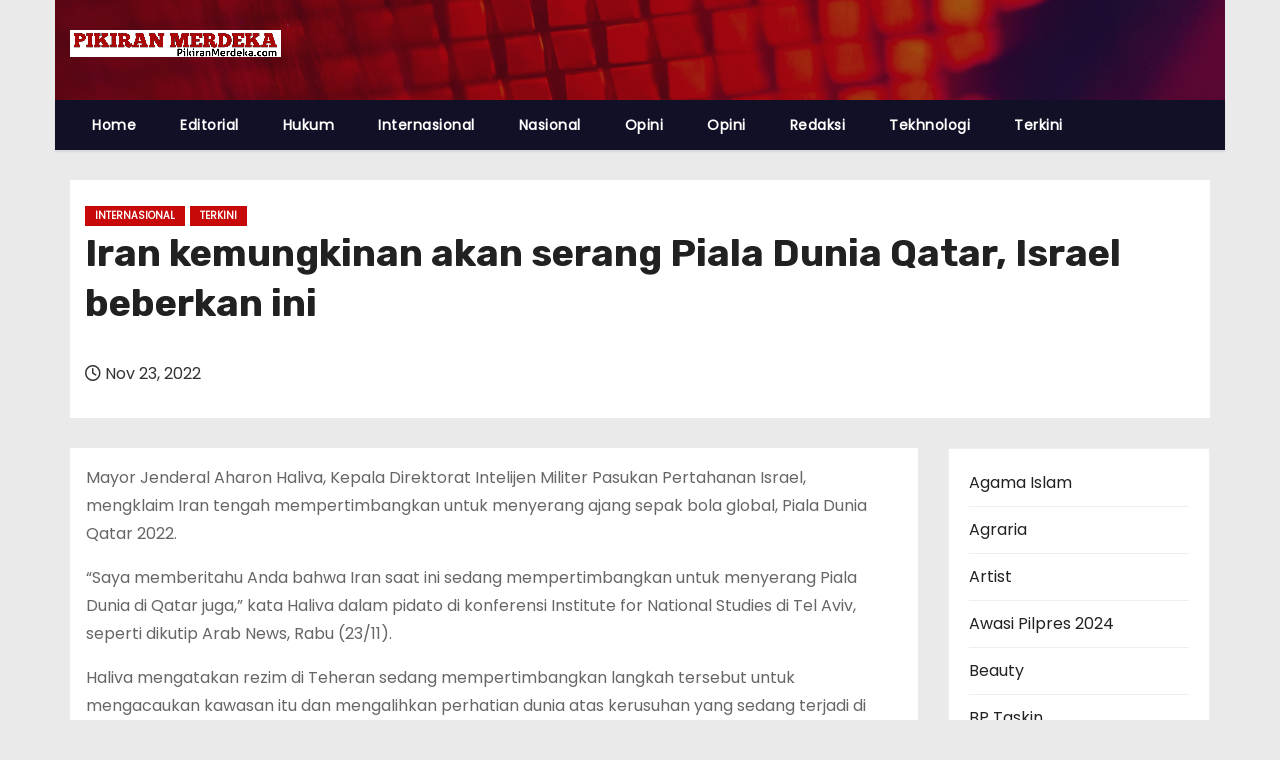

--- FILE ---
content_type: text/html; charset=UTF-8
request_url: https://pikiranmerdeka.com/iran-kemungkinan-akan-serang-piala-dunia-qatar-israel-beberkan-ini/2000/
body_size: 25121
content:
<!-- =========================
     Page Breadcrumb   
============================== -->
<!DOCTYPE html>
<html lang="id" itemscope itemtype="https://schema.org/BlogPosting">
<head>
<meta charset="UTF-8">
<meta name="viewport" content="width=device-width, initial-scale=1">
<link rel="profile" href="http://gmpg.org/xfn/11">
<meta name='robots' content='index, follow, max-image-preview:large, max-snippet:-1, max-video-preview:-1' />

	<!-- This site is optimized with the Yoast SEO plugin v26.7 - https://yoast.com/wordpress/plugins/seo/ -->
	<title>Iran kemungkinan akan serang Piala Dunia Qatar, Israel beberkan ini - https://pikiranmerdeka.com</title>
	<meta name="description" content="Iran kemungkinan akan serang Piala Dunia Qatar, Israel beberkan ini - https://pikiranmerdeka.com Terkini" />
	<link rel="canonical" href="https://pikiranmerdeka.com/iran-kemungkinan-akan-serang-piala-dunia-qatar-israel-beberkan-ini/2000/" />
	<meta property="og:locale" content="id_ID" />
	<meta property="og:type" content="article" />
	<meta property="og:title" content="Iran kemungkinan akan serang Piala Dunia Qatar, Israel beberkan ini - https://pikiranmerdeka.com" />
	<meta property="og:description" content="Iran kemungkinan akan serang Piala Dunia Qatar, Israel beberkan ini - https://pikiranmerdeka.com Terkini" />
	<meta property="og:url" content="https://pikiranmerdeka.com/iran-kemungkinan-akan-serang-piala-dunia-qatar-israel-beberkan-ini/2000/" />
	<meta property="og:site_name" content="https://pikiranmerdeka.com" />
	<meta property="article:publisher" content="https://www.facebook.com/yoast" />
	<meta property="article:published_time" content="2022-11-23T23:01:13+00:00" />
	<meta property="article:modified_time" content="2022-11-23T23:01:14+00:00" />
	<meta property="og:image" content="https://pikiranmerdeka.com/wp-content/uploads/2022/11/images-6.jpeg" />
	<meta property="og:image:width" content="701" />
	<meta property="og:image:height" content="438" />
	<meta property="og:image:type" content="image/jpeg" />
	<meta name="author" content="Admin" />
	<meta name="twitter:card" content="summary_large_image" />
	<meta name="twitter:label1" content="Ditulis oleh" />
	<meta name="twitter:data1" content="Admin" />
	<meta name="twitter:label2" content="Estimasi waktu membaca" />
	<meta name="twitter:data2" content="3 menit" />
	<script type="application/ld+json" class="yoast-schema-graph">{"@context":"https://schema.org","@graph":[{"@type":"Article","@id":"https://pikiranmerdeka.com/iran-kemungkinan-akan-serang-piala-dunia-qatar-israel-beberkan-ini/2000/#article","isPartOf":{"@id":"https://pikiranmerdeka.com/iran-kemungkinan-akan-serang-piala-dunia-qatar-israel-beberkan-ini/2000/"},"author":{"name":"Admin","@id":"https://pikiranmerdeka.com/#/schema/person/a47bcd9975b7610aa9d9fb9a5fe58605"},"headline":"Iran kemungkinan akan serang Piala Dunia Qatar, Israel beberkan ini","datePublished":"2022-11-23T23:01:13+00:00","dateModified":"2022-11-23T23:01:14+00:00","mainEntityOfPage":{"@id":"https://pikiranmerdeka.com/iran-kemungkinan-akan-serang-piala-dunia-qatar-israel-beberkan-ini/2000/"},"wordCount":422,"commentCount":0,"publisher":{"@id":"https://pikiranmerdeka.com/#organization"},"articleSection":["Internasional","Terkini"],"inLanguage":"id","potentialAction":[{"@type":"CommentAction","name":"Comment","target":["https://pikiranmerdeka.com/iran-kemungkinan-akan-serang-piala-dunia-qatar-israel-beberkan-ini/2000/#respond"]}]},{"@type":"WebPage","@id":"https://pikiranmerdeka.com/iran-kemungkinan-akan-serang-piala-dunia-qatar-israel-beberkan-ini/2000/","url":"https://pikiranmerdeka.com/iran-kemungkinan-akan-serang-piala-dunia-qatar-israel-beberkan-ini/2000/","name":"Iran kemungkinan akan serang Piala Dunia Qatar, Israel beberkan ini - https://pikiranmerdeka.com","isPartOf":{"@id":"https://pikiranmerdeka.com/#website"},"datePublished":"2022-11-23T23:01:13+00:00","dateModified":"2022-11-23T23:01:14+00:00","description":"Iran kemungkinan akan serang Piala Dunia Qatar, Israel beberkan ini - https://pikiranmerdeka.com Terkini","breadcrumb":{"@id":"https://pikiranmerdeka.com/iran-kemungkinan-akan-serang-piala-dunia-qatar-israel-beberkan-ini/2000/#breadcrumb"},"inLanguage":"id","potentialAction":[{"@type":"ReadAction","target":["https://pikiranmerdeka.com/iran-kemungkinan-akan-serang-piala-dunia-qatar-israel-beberkan-ini/2000/"]}]},{"@type":"BreadcrumbList","@id":"https://pikiranmerdeka.com/iran-kemungkinan-akan-serang-piala-dunia-qatar-israel-beberkan-ini/2000/#breadcrumb","itemListElement":[{"@type":"ListItem","position":1,"name":"Beranda","item":"https://pikiranmerdeka.com/"},{"@type":"ListItem","position":2,"name":"Terkini","item":"https://pikiranmerdeka.com/category/terkini/"},{"@type":"ListItem","position":3,"name":"Iran kemungkinan akan serang Piala Dunia Qatar, Israel beberkan ini"}]},{"@type":"WebSite","@id":"https://pikiranmerdeka.com/#website","url":"https://pikiranmerdeka.com/","name":"https://pikiranmerdeka.com","description":"","publisher":{"@id":"https://pikiranmerdeka.com/#organization"},"potentialAction":[{"@type":"SearchAction","target":{"@type":"EntryPoint","urlTemplate":"https://pikiranmerdeka.com/?s={search_term_string}"},"query-input":{"@type":"PropertyValueSpecification","valueRequired":true,"valueName":"search_term_string"}}],"inLanguage":"id"},{"@type":"Organization","@id":"https://pikiranmerdeka.com/#organization","name":"Pikiranmerdeka.com","url":"https://pikiranmerdeka.com/","logo":{"@type":"ImageObject","inLanguage":"id","@id":"https://pikiranmerdeka.com/#/schema/logo/image/","url":"https://pikiranmerdeka.com/wp-content/uploads/2022/08/IMG_20220821_010914.png","contentUrl":"https://pikiranmerdeka.com/wp-content/uploads/2022/08/IMG_20220821_010914.png","width":87,"height":54,"caption":"Pikiranmerdeka.com"},"image":{"@id":"https://pikiranmerdeka.com/#/schema/logo/image/"},"sameAs":["https://www.facebook.com/yoast"]},{"@type":"Person","@id":"https://pikiranmerdeka.com/#/schema/person/a47bcd9975b7610aa9d9fb9a5fe58605","name":"Admin","image":{"@type":"ImageObject","inLanguage":"id","@id":"https://pikiranmerdeka.com/#/schema/person/image/","url":"https://secure.gravatar.com/avatar/26b09df22e19b310c1a778666711f79c0bc4f2f01f7bab5745fb91d910dc3086?s=96&d=mm&r=g","contentUrl":"https://secure.gravatar.com/avatar/26b09df22e19b310c1a778666711f79c0bc4f2f01f7bab5745fb91d910dc3086?s=96&d=mm&r=g","caption":"Admin"},"sameAs":["https://pikiranmerdeka.com"],"url":"https://pikiranmerdeka.com/author/admin/"}]}</script>
	<!-- / Yoast SEO plugin. -->


<link rel='dns-prefetch' href='//www.googletagmanager.com' />
<link rel='dns-prefetch' href='//fonts.googleapis.com' />
<link rel='dns-prefetch' href='//pagead2.googlesyndication.com' />
<link rel='dns-prefetch' href='//fundingchoicesmessages.google.com' />
<link rel="alternate" type="application/rss+xml" title="https://pikiranmerdeka.com &raquo; Feed" href="https://pikiranmerdeka.com/feed/" />
<link rel="alternate" type="application/rss+xml" title="https://pikiranmerdeka.com &raquo; Umpan Komentar" href="https://pikiranmerdeka.com/comments/feed/" />
<link rel="alternate" type="application/rss+xml" title="https://pikiranmerdeka.com &raquo; Iran kemungkinan akan serang Piala Dunia Qatar, Israel beberkan ini Umpan Komentar" href="https://pikiranmerdeka.com/iran-kemungkinan-akan-serang-piala-dunia-qatar-israel-beberkan-ini/2000/feed/" />
<link rel="alternate" title="oEmbed (JSON)" type="application/json+oembed" href="https://pikiranmerdeka.com/wp-json/oembed/1.0/embed?url=https%3A%2F%2Fpikiranmerdeka.com%2Firan-kemungkinan-akan-serang-piala-dunia-qatar-israel-beberkan-ini%2F2000%2F" />
<link rel="alternate" title="oEmbed (XML)" type="text/xml+oembed" href="https://pikiranmerdeka.com/wp-json/oembed/1.0/embed?url=https%3A%2F%2Fpikiranmerdeka.com%2Firan-kemungkinan-akan-serang-piala-dunia-qatar-israel-beberkan-ini%2F2000%2F&#038;format=xml" />
<style id='wp-img-auto-sizes-contain-inline-css' type='text/css'>
img:is([sizes=auto i],[sizes^="auto," i]){contain-intrinsic-size:3000px 1500px}
/*# sourceURL=wp-img-auto-sizes-contain-inline-css */
</style>
<link rel='stylesheet' id='dashicons-css' href='https://pikiranmerdeka.com/wp-includes/css/dashicons.min.css?ver=6.9' type='text/css' media='all' />
<link rel='stylesheet' id='post-views-counter-frontend-css' href='https://pikiranmerdeka.com/wp-content/plugins/post-views-counter/css/frontend.css?ver=1.7.1' type='text/css' media='all' />
<style id='wp-emoji-styles-inline-css' type='text/css'>

	img.wp-smiley, img.emoji {
		display: inline !important;
		border: none !important;
		box-shadow: none !important;
		height: 1em !important;
		width: 1em !important;
		margin: 0 0.07em !important;
		vertical-align: -0.1em !important;
		background: none !important;
		padding: 0 !important;
	}
/*# sourceURL=wp-emoji-styles-inline-css */
</style>
<style id='wp-block-library-inline-css' type='text/css'>
:root{--wp-block-synced-color:#7a00df;--wp-block-synced-color--rgb:122,0,223;--wp-bound-block-color:var(--wp-block-synced-color);--wp-editor-canvas-background:#ddd;--wp-admin-theme-color:#007cba;--wp-admin-theme-color--rgb:0,124,186;--wp-admin-theme-color-darker-10:#006ba1;--wp-admin-theme-color-darker-10--rgb:0,107,160.5;--wp-admin-theme-color-darker-20:#005a87;--wp-admin-theme-color-darker-20--rgb:0,90,135;--wp-admin-border-width-focus:2px}@media (min-resolution:192dpi){:root{--wp-admin-border-width-focus:1.5px}}.wp-element-button{cursor:pointer}:root .has-very-light-gray-background-color{background-color:#eee}:root .has-very-dark-gray-background-color{background-color:#313131}:root .has-very-light-gray-color{color:#eee}:root .has-very-dark-gray-color{color:#313131}:root .has-vivid-green-cyan-to-vivid-cyan-blue-gradient-background{background:linear-gradient(135deg,#00d084,#0693e3)}:root .has-purple-crush-gradient-background{background:linear-gradient(135deg,#34e2e4,#4721fb 50%,#ab1dfe)}:root .has-hazy-dawn-gradient-background{background:linear-gradient(135deg,#faaca8,#dad0ec)}:root .has-subdued-olive-gradient-background{background:linear-gradient(135deg,#fafae1,#67a671)}:root .has-atomic-cream-gradient-background{background:linear-gradient(135deg,#fdd79a,#004a59)}:root .has-nightshade-gradient-background{background:linear-gradient(135deg,#330968,#31cdcf)}:root .has-midnight-gradient-background{background:linear-gradient(135deg,#020381,#2874fc)}:root{--wp--preset--font-size--normal:16px;--wp--preset--font-size--huge:42px}.has-regular-font-size{font-size:1em}.has-larger-font-size{font-size:2.625em}.has-normal-font-size{font-size:var(--wp--preset--font-size--normal)}.has-huge-font-size{font-size:var(--wp--preset--font-size--huge)}.has-text-align-center{text-align:center}.has-text-align-left{text-align:left}.has-text-align-right{text-align:right}.has-fit-text{white-space:nowrap!important}#end-resizable-editor-section{display:none}.aligncenter{clear:both}.items-justified-left{justify-content:flex-start}.items-justified-center{justify-content:center}.items-justified-right{justify-content:flex-end}.items-justified-space-between{justify-content:space-between}.screen-reader-text{border:0;clip-path:inset(50%);height:1px;margin:-1px;overflow:hidden;padding:0;position:absolute;width:1px;word-wrap:normal!important}.screen-reader-text:focus{background-color:#ddd;clip-path:none;color:#444;display:block;font-size:1em;height:auto;left:5px;line-height:normal;padding:15px 23px 14px;text-decoration:none;top:5px;width:auto;z-index:100000}html :where(.has-border-color){border-style:solid}html :where([style*=border-top-color]){border-top-style:solid}html :where([style*=border-right-color]){border-right-style:solid}html :where([style*=border-bottom-color]){border-bottom-style:solid}html :where([style*=border-left-color]){border-left-style:solid}html :where([style*=border-width]){border-style:solid}html :where([style*=border-top-width]){border-top-style:solid}html :where([style*=border-right-width]){border-right-style:solid}html :where([style*=border-bottom-width]){border-bottom-style:solid}html :where([style*=border-left-width]){border-left-style:solid}html :where(img[class*=wp-image-]){height:auto;max-width:100%}:where(figure){margin:0 0 1em}html :where(.is-position-sticky){--wp-admin--admin-bar--position-offset:var(--wp-admin--admin-bar--height,0px)}@media screen and (max-width:600px){html :where(.is-position-sticky){--wp-admin--admin-bar--position-offset:0px}}

/*# sourceURL=wp-block-library-inline-css */
</style><style id='wp-block-archives-inline-css' type='text/css'>
.wp-block-archives{box-sizing:border-box}.wp-block-archives-dropdown label{display:block}
/*# sourceURL=https://pikiranmerdeka.com/wp-includes/blocks/archives/style.min.css */
</style>
<style id='wp-block-categories-inline-css' type='text/css'>
.wp-block-categories{box-sizing:border-box}.wp-block-categories.alignleft{margin-right:2em}.wp-block-categories.alignright{margin-left:2em}.wp-block-categories.wp-block-categories-dropdown.aligncenter{text-align:center}.wp-block-categories .wp-block-categories__label{display:block;width:100%}
/*# sourceURL=https://pikiranmerdeka.com/wp-includes/blocks/categories/style.min.css */
</style>
<style id='wp-block-heading-inline-css' type='text/css'>
h1:where(.wp-block-heading).has-background,h2:where(.wp-block-heading).has-background,h3:where(.wp-block-heading).has-background,h4:where(.wp-block-heading).has-background,h5:where(.wp-block-heading).has-background,h6:where(.wp-block-heading).has-background{padding:1.25em 2.375em}h1.has-text-align-left[style*=writing-mode]:where([style*=vertical-lr]),h1.has-text-align-right[style*=writing-mode]:where([style*=vertical-rl]),h2.has-text-align-left[style*=writing-mode]:where([style*=vertical-lr]),h2.has-text-align-right[style*=writing-mode]:where([style*=vertical-rl]),h3.has-text-align-left[style*=writing-mode]:where([style*=vertical-lr]),h3.has-text-align-right[style*=writing-mode]:where([style*=vertical-rl]),h4.has-text-align-left[style*=writing-mode]:where([style*=vertical-lr]),h4.has-text-align-right[style*=writing-mode]:where([style*=vertical-rl]),h5.has-text-align-left[style*=writing-mode]:where([style*=vertical-lr]),h5.has-text-align-right[style*=writing-mode]:where([style*=vertical-rl]),h6.has-text-align-left[style*=writing-mode]:where([style*=vertical-lr]),h6.has-text-align-right[style*=writing-mode]:where([style*=vertical-rl]){rotate:180deg}
/*# sourceURL=https://pikiranmerdeka.com/wp-includes/blocks/heading/style.min.css */
</style>
<style id='wp-block-latest-posts-inline-css' type='text/css'>
.wp-block-latest-posts{box-sizing:border-box}.wp-block-latest-posts.alignleft{margin-right:2em}.wp-block-latest-posts.alignright{margin-left:2em}.wp-block-latest-posts.wp-block-latest-posts__list{list-style:none}.wp-block-latest-posts.wp-block-latest-posts__list li{clear:both;overflow-wrap:break-word}.wp-block-latest-posts.is-grid{display:flex;flex-wrap:wrap}.wp-block-latest-posts.is-grid li{margin:0 1.25em 1.25em 0;width:100%}@media (min-width:600px){.wp-block-latest-posts.columns-2 li{width:calc(50% - .625em)}.wp-block-latest-posts.columns-2 li:nth-child(2n){margin-right:0}.wp-block-latest-posts.columns-3 li{width:calc(33.33333% - .83333em)}.wp-block-latest-posts.columns-3 li:nth-child(3n){margin-right:0}.wp-block-latest-posts.columns-4 li{width:calc(25% - .9375em)}.wp-block-latest-posts.columns-4 li:nth-child(4n){margin-right:0}.wp-block-latest-posts.columns-5 li{width:calc(20% - 1em)}.wp-block-latest-posts.columns-5 li:nth-child(5n){margin-right:0}.wp-block-latest-posts.columns-6 li{width:calc(16.66667% - 1.04167em)}.wp-block-latest-posts.columns-6 li:nth-child(6n){margin-right:0}}:root :where(.wp-block-latest-posts.is-grid){padding:0}:root :where(.wp-block-latest-posts.wp-block-latest-posts__list){padding-left:0}.wp-block-latest-posts__post-author,.wp-block-latest-posts__post-date{display:block;font-size:.8125em}.wp-block-latest-posts__post-excerpt,.wp-block-latest-posts__post-full-content{margin-bottom:1em;margin-top:.5em}.wp-block-latest-posts__featured-image a{display:inline-block}.wp-block-latest-posts__featured-image img{height:auto;max-width:100%;width:auto}.wp-block-latest-posts__featured-image.alignleft{float:left;margin-right:1em}.wp-block-latest-posts__featured-image.alignright{float:right;margin-left:1em}.wp-block-latest-posts__featured-image.aligncenter{margin-bottom:1em;text-align:center}
/*# sourceURL=https://pikiranmerdeka.com/wp-includes/blocks/latest-posts/style.min.css */
</style>
<style id='wp-block-columns-inline-css' type='text/css'>
.wp-block-columns{box-sizing:border-box;display:flex;flex-wrap:wrap!important}@media (min-width:782px){.wp-block-columns{flex-wrap:nowrap!important}}.wp-block-columns{align-items:normal!important}.wp-block-columns.are-vertically-aligned-top{align-items:flex-start}.wp-block-columns.are-vertically-aligned-center{align-items:center}.wp-block-columns.are-vertically-aligned-bottom{align-items:flex-end}@media (max-width:781px){.wp-block-columns:not(.is-not-stacked-on-mobile)>.wp-block-column{flex-basis:100%!important}}@media (min-width:782px){.wp-block-columns:not(.is-not-stacked-on-mobile)>.wp-block-column{flex-basis:0;flex-grow:1}.wp-block-columns:not(.is-not-stacked-on-mobile)>.wp-block-column[style*=flex-basis]{flex-grow:0}}.wp-block-columns.is-not-stacked-on-mobile{flex-wrap:nowrap!important}.wp-block-columns.is-not-stacked-on-mobile>.wp-block-column{flex-basis:0;flex-grow:1}.wp-block-columns.is-not-stacked-on-mobile>.wp-block-column[style*=flex-basis]{flex-grow:0}:where(.wp-block-columns){margin-bottom:1.75em}:where(.wp-block-columns.has-background){padding:1.25em 2.375em}.wp-block-column{flex-grow:1;min-width:0;overflow-wrap:break-word;word-break:break-word}.wp-block-column.is-vertically-aligned-top{align-self:flex-start}.wp-block-column.is-vertically-aligned-center{align-self:center}.wp-block-column.is-vertically-aligned-bottom{align-self:flex-end}.wp-block-column.is-vertically-aligned-stretch{align-self:stretch}.wp-block-column.is-vertically-aligned-bottom,.wp-block-column.is-vertically-aligned-center,.wp-block-column.is-vertically-aligned-top{width:100%}
/*# sourceURL=https://pikiranmerdeka.com/wp-includes/blocks/columns/style.min.css */
</style>
<style id='wp-block-group-inline-css' type='text/css'>
.wp-block-group{box-sizing:border-box}:where(.wp-block-group.wp-block-group-is-layout-constrained){position:relative}
/*# sourceURL=https://pikiranmerdeka.com/wp-includes/blocks/group/style.min.css */
</style>
<style id='wp-block-group-theme-inline-css' type='text/css'>
:where(.wp-block-group.has-background){padding:1.25em 2.375em}
/*# sourceURL=https://pikiranmerdeka.com/wp-includes/blocks/group/theme.min.css */
</style>
<style id='wp-block-paragraph-inline-css' type='text/css'>
.is-small-text{font-size:.875em}.is-regular-text{font-size:1em}.is-large-text{font-size:2.25em}.is-larger-text{font-size:3em}.has-drop-cap:not(:focus):first-letter{float:left;font-size:8.4em;font-style:normal;font-weight:100;line-height:.68;margin:.05em .1em 0 0;text-transform:uppercase}body.rtl .has-drop-cap:not(:focus):first-letter{float:none;margin-left:.1em}p.has-drop-cap.has-background{overflow:hidden}:root :where(p.has-background){padding:1.25em 2.375em}:where(p.has-text-color:not(.has-link-color)) a{color:inherit}p.has-text-align-left[style*="writing-mode:vertical-lr"],p.has-text-align-right[style*="writing-mode:vertical-rl"]{rotate:180deg}
/*# sourceURL=https://pikiranmerdeka.com/wp-includes/blocks/paragraph/style.min.css */
</style>
<style id='global-styles-inline-css' type='text/css'>
:root{--wp--preset--aspect-ratio--square: 1;--wp--preset--aspect-ratio--4-3: 4/3;--wp--preset--aspect-ratio--3-4: 3/4;--wp--preset--aspect-ratio--3-2: 3/2;--wp--preset--aspect-ratio--2-3: 2/3;--wp--preset--aspect-ratio--16-9: 16/9;--wp--preset--aspect-ratio--9-16: 9/16;--wp--preset--color--black: #000000;--wp--preset--color--cyan-bluish-gray: #abb8c3;--wp--preset--color--white: #ffffff;--wp--preset--color--pale-pink: #f78da7;--wp--preset--color--vivid-red: #cf2e2e;--wp--preset--color--luminous-vivid-orange: #ff6900;--wp--preset--color--luminous-vivid-amber: #fcb900;--wp--preset--color--light-green-cyan: #7bdcb5;--wp--preset--color--vivid-green-cyan: #00d084;--wp--preset--color--pale-cyan-blue: #8ed1fc;--wp--preset--color--vivid-cyan-blue: #0693e3;--wp--preset--color--vivid-purple: #9b51e0;--wp--preset--gradient--vivid-cyan-blue-to-vivid-purple: linear-gradient(135deg,rgb(6,147,227) 0%,rgb(155,81,224) 100%);--wp--preset--gradient--light-green-cyan-to-vivid-green-cyan: linear-gradient(135deg,rgb(122,220,180) 0%,rgb(0,208,130) 100%);--wp--preset--gradient--luminous-vivid-amber-to-luminous-vivid-orange: linear-gradient(135deg,rgb(252,185,0) 0%,rgb(255,105,0) 100%);--wp--preset--gradient--luminous-vivid-orange-to-vivid-red: linear-gradient(135deg,rgb(255,105,0) 0%,rgb(207,46,46) 100%);--wp--preset--gradient--very-light-gray-to-cyan-bluish-gray: linear-gradient(135deg,rgb(238,238,238) 0%,rgb(169,184,195) 100%);--wp--preset--gradient--cool-to-warm-spectrum: linear-gradient(135deg,rgb(74,234,220) 0%,rgb(151,120,209) 20%,rgb(207,42,186) 40%,rgb(238,44,130) 60%,rgb(251,105,98) 80%,rgb(254,248,76) 100%);--wp--preset--gradient--blush-light-purple: linear-gradient(135deg,rgb(255,206,236) 0%,rgb(152,150,240) 100%);--wp--preset--gradient--blush-bordeaux: linear-gradient(135deg,rgb(254,205,165) 0%,rgb(254,45,45) 50%,rgb(107,0,62) 100%);--wp--preset--gradient--luminous-dusk: linear-gradient(135deg,rgb(255,203,112) 0%,rgb(199,81,192) 50%,rgb(65,88,208) 100%);--wp--preset--gradient--pale-ocean: linear-gradient(135deg,rgb(255,245,203) 0%,rgb(182,227,212) 50%,rgb(51,167,181) 100%);--wp--preset--gradient--electric-grass: linear-gradient(135deg,rgb(202,248,128) 0%,rgb(113,206,126) 100%);--wp--preset--gradient--midnight: linear-gradient(135deg,rgb(2,3,129) 0%,rgb(40,116,252) 100%);--wp--preset--font-size--small: 13px;--wp--preset--font-size--medium: 20px;--wp--preset--font-size--large: 36px;--wp--preset--font-size--x-large: 42px;--wp--preset--spacing--20: 0.44rem;--wp--preset--spacing--30: 0.67rem;--wp--preset--spacing--40: 1rem;--wp--preset--spacing--50: 1.5rem;--wp--preset--spacing--60: 2.25rem;--wp--preset--spacing--70: 3.38rem;--wp--preset--spacing--80: 5.06rem;--wp--preset--shadow--natural: 6px 6px 9px rgba(0, 0, 0, 0.2);--wp--preset--shadow--deep: 12px 12px 50px rgba(0, 0, 0, 0.4);--wp--preset--shadow--sharp: 6px 6px 0px rgba(0, 0, 0, 0.2);--wp--preset--shadow--outlined: 6px 6px 0px -3px rgb(255, 255, 255), 6px 6px rgb(0, 0, 0);--wp--preset--shadow--crisp: 6px 6px 0px rgb(0, 0, 0);}:root :where(.is-layout-flow) > :first-child{margin-block-start: 0;}:root :where(.is-layout-flow) > :last-child{margin-block-end: 0;}:root :where(.is-layout-flow) > *{margin-block-start: 24px;margin-block-end: 0;}:root :where(.is-layout-constrained) > :first-child{margin-block-start: 0;}:root :where(.is-layout-constrained) > :last-child{margin-block-end: 0;}:root :where(.is-layout-constrained) > *{margin-block-start: 24px;margin-block-end: 0;}:root :where(.is-layout-flex){gap: 24px;}:root :where(.is-layout-grid){gap: 24px;}body .is-layout-flex{display: flex;}.is-layout-flex{flex-wrap: wrap;align-items: center;}.is-layout-flex > :is(*, div){margin: 0;}body .is-layout-grid{display: grid;}.is-layout-grid > :is(*, div){margin: 0;}.has-black-color{color: var(--wp--preset--color--black) !important;}.has-cyan-bluish-gray-color{color: var(--wp--preset--color--cyan-bluish-gray) !important;}.has-white-color{color: var(--wp--preset--color--white) !important;}.has-pale-pink-color{color: var(--wp--preset--color--pale-pink) !important;}.has-vivid-red-color{color: var(--wp--preset--color--vivid-red) !important;}.has-luminous-vivid-orange-color{color: var(--wp--preset--color--luminous-vivid-orange) !important;}.has-luminous-vivid-amber-color{color: var(--wp--preset--color--luminous-vivid-amber) !important;}.has-light-green-cyan-color{color: var(--wp--preset--color--light-green-cyan) !important;}.has-vivid-green-cyan-color{color: var(--wp--preset--color--vivid-green-cyan) !important;}.has-pale-cyan-blue-color{color: var(--wp--preset--color--pale-cyan-blue) !important;}.has-vivid-cyan-blue-color{color: var(--wp--preset--color--vivid-cyan-blue) !important;}.has-vivid-purple-color{color: var(--wp--preset--color--vivid-purple) !important;}.has-black-background-color{background-color: var(--wp--preset--color--black) !important;}.has-cyan-bluish-gray-background-color{background-color: var(--wp--preset--color--cyan-bluish-gray) !important;}.has-white-background-color{background-color: var(--wp--preset--color--white) !important;}.has-pale-pink-background-color{background-color: var(--wp--preset--color--pale-pink) !important;}.has-vivid-red-background-color{background-color: var(--wp--preset--color--vivid-red) !important;}.has-luminous-vivid-orange-background-color{background-color: var(--wp--preset--color--luminous-vivid-orange) !important;}.has-luminous-vivid-amber-background-color{background-color: var(--wp--preset--color--luminous-vivid-amber) !important;}.has-light-green-cyan-background-color{background-color: var(--wp--preset--color--light-green-cyan) !important;}.has-vivid-green-cyan-background-color{background-color: var(--wp--preset--color--vivid-green-cyan) !important;}.has-pale-cyan-blue-background-color{background-color: var(--wp--preset--color--pale-cyan-blue) !important;}.has-vivid-cyan-blue-background-color{background-color: var(--wp--preset--color--vivid-cyan-blue) !important;}.has-vivid-purple-background-color{background-color: var(--wp--preset--color--vivid-purple) !important;}.has-black-border-color{border-color: var(--wp--preset--color--black) !important;}.has-cyan-bluish-gray-border-color{border-color: var(--wp--preset--color--cyan-bluish-gray) !important;}.has-white-border-color{border-color: var(--wp--preset--color--white) !important;}.has-pale-pink-border-color{border-color: var(--wp--preset--color--pale-pink) !important;}.has-vivid-red-border-color{border-color: var(--wp--preset--color--vivid-red) !important;}.has-luminous-vivid-orange-border-color{border-color: var(--wp--preset--color--luminous-vivid-orange) !important;}.has-luminous-vivid-amber-border-color{border-color: var(--wp--preset--color--luminous-vivid-amber) !important;}.has-light-green-cyan-border-color{border-color: var(--wp--preset--color--light-green-cyan) !important;}.has-vivid-green-cyan-border-color{border-color: var(--wp--preset--color--vivid-green-cyan) !important;}.has-pale-cyan-blue-border-color{border-color: var(--wp--preset--color--pale-cyan-blue) !important;}.has-vivid-cyan-blue-border-color{border-color: var(--wp--preset--color--vivid-cyan-blue) !important;}.has-vivid-purple-border-color{border-color: var(--wp--preset--color--vivid-purple) !important;}.has-vivid-cyan-blue-to-vivid-purple-gradient-background{background: var(--wp--preset--gradient--vivid-cyan-blue-to-vivid-purple) !important;}.has-light-green-cyan-to-vivid-green-cyan-gradient-background{background: var(--wp--preset--gradient--light-green-cyan-to-vivid-green-cyan) !important;}.has-luminous-vivid-amber-to-luminous-vivid-orange-gradient-background{background: var(--wp--preset--gradient--luminous-vivid-amber-to-luminous-vivid-orange) !important;}.has-luminous-vivid-orange-to-vivid-red-gradient-background{background: var(--wp--preset--gradient--luminous-vivid-orange-to-vivid-red) !important;}.has-very-light-gray-to-cyan-bluish-gray-gradient-background{background: var(--wp--preset--gradient--very-light-gray-to-cyan-bluish-gray) !important;}.has-cool-to-warm-spectrum-gradient-background{background: var(--wp--preset--gradient--cool-to-warm-spectrum) !important;}.has-blush-light-purple-gradient-background{background: var(--wp--preset--gradient--blush-light-purple) !important;}.has-blush-bordeaux-gradient-background{background: var(--wp--preset--gradient--blush-bordeaux) !important;}.has-luminous-dusk-gradient-background{background: var(--wp--preset--gradient--luminous-dusk) !important;}.has-pale-ocean-gradient-background{background: var(--wp--preset--gradient--pale-ocean) !important;}.has-electric-grass-gradient-background{background: var(--wp--preset--gradient--electric-grass) !important;}.has-midnight-gradient-background{background: var(--wp--preset--gradient--midnight) !important;}.has-small-font-size{font-size: var(--wp--preset--font-size--small) !important;}.has-medium-font-size{font-size: var(--wp--preset--font-size--medium) !important;}.has-large-font-size{font-size: var(--wp--preset--font-size--large) !important;}.has-x-large-font-size{font-size: var(--wp--preset--font-size--x-large) !important;}
/*# sourceURL=global-styles-inline-css */
</style>
<style id='core-block-supports-inline-css' type='text/css'>
.wp-container-core-columns-is-layout-28f84493{flex-wrap:nowrap;}
/*# sourceURL=core-block-supports-inline-css */
</style>

<style id='classic-theme-styles-inline-css' type='text/css'>
/*! This file is auto-generated */
.wp-block-button__link{color:#fff;background-color:#32373c;border-radius:9999px;box-shadow:none;text-decoration:none;padding:calc(.667em + 2px) calc(1.333em + 2px);font-size:1.125em}.wp-block-file__button{background:#32373c;color:#fff;text-decoration:none}
/*# sourceURL=/wp-includes/css/classic-themes.min.css */
</style>
<link rel='stylesheet' id='newses-fonts-css' href='//fonts.googleapis.com/css?family=Rubik%3A400%2C500%2C700%7CPoppins%3A400%26display%3Dswap&#038;subset=latin%2Clatin-ext' type='text/css' media='all' />
<link rel='stylesheet' id='bootstrap-css' href='https://pikiranmerdeka.com/wp-content/themes/newses/css/bootstrap.css?ver=6.9' type='text/css' media='all' />
<link rel='stylesheet' id='newses-style-css' href='https://pikiranmerdeka.com/wp-content/themes/newses/style.css?ver=6.9' type='text/css' media='all' />
<link rel='stylesheet' id='newses-default-css' href='https://pikiranmerdeka.com/wp-content/themes/newses/css/colors/default.css?ver=6.9' type='text/css' media='all' />
<link rel='stylesheet' id='all-font-awesome-css' href='https://pikiranmerdeka.com/wp-content/themes/newses/css/font-awesome.css?ver=6.9' type='text/css' media='all' />
<link rel='stylesheet' id='smartmenus-css' href='https://pikiranmerdeka.com/wp-content/themes/newses/css/jquery.smartmenus.bootstrap.css?ver=6.9' type='text/css' media='all' />
<link rel='stylesheet' id='newses-swiper.min-css' href='https://pikiranmerdeka.com/wp-content/themes/newses/css/swiper.min.css?ver=6.9' type='text/css' media='all' />
<script type="text/javascript" src="https://pikiranmerdeka.com/wp-includes/js/jquery/jquery.min.js?ver=3.7.1" id="jquery-core-js"></script>
<script type="text/javascript" src="https://pikiranmerdeka.com/wp-includes/js/jquery/jquery-migrate.min.js?ver=3.4.1" id="jquery-migrate-js"></script>
<script type="text/javascript" src="https://pikiranmerdeka.com/wp-content/themes/newses/js/navigation.js?ver=6.9" id="newses-navigation-js"></script>
<script type="text/javascript" src="https://pikiranmerdeka.com/wp-content/themes/newses/js/bootstrap.js?ver=6.9" id="bootstrap-js"></script>
<script type="text/javascript" src="https://pikiranmerdeka.com/wp-content/themes/newses/js/jquery.marquee.js?ver=6.9" id="newses-marquee-js-js"></script>
<script type="text/javascript" src="https://pikiranmerdeka.com/wp-content/themes/newses/js/swiper.min.js?ver=6.9" id="newses-swiper.min.js-js"></script>
<script type="text/javascript" src="https://pikiranmerdeka.com/wp-content/themes/newses/js/jquery.smartmenus.js?ver=6.9" id="smartmenus-js-js"></script>
<script type="text/javascript" src="https://pikiranmerdeka.com/wp-content/themes/newses/js/bootstrap-smartmenus.js?ver=6.9" id="bootstrap-smartmenus-js-js"></script>

<!-- Potongan tag Google (gtag.js) ditambahkan oleh Site Kit -->
<!-- Snippet Google Analytics telah ditambahkan oleh Site Kit -->
<script type="text/javascript" src="https://www.googletagmanager.com/gtag/js?id=GT-PHWH3D7" id="google_gtagjs-js" async></script>
<script type="text/javascript" id="google_gtagjs-js-after">
/* <![CDATA[ */
window.dataLayer = window.dataLayer || [];function gtag(){dataLayer.push(arguments);}
gtag("set","linker",{"domains":["pikiranmerdeka.com"]});
gtag("js", new Date());
gtag("set", "developer_id.dZTNiMT", true);
gtag("config", "GT-PHWH3D7");
//# sourceURL=google_gtagjs-js-after
/* ]]> */
</script>

<!-- OG: 3.2.4 -->
<meta property="og:image" content="https://pikiranmerdeka.com/wp-content/uploads/2022/08/cropped-IMG_20220821_012116.png"><meta property="og:description" content="Mayor Jenderal Aharon Haliva, Kepala Direktorat Intelijen Militer Pasukan Pertahanan Israel, mengklaim&nbsp;Iran tengah mempertimbangkan untuk menyerang ajang sepak bola global, Piala Dunia Qatar 2022. &quot;Saya memberitahu Anda bahwa Iran saat ini sedang mempertimbangkan untuk menyerang Piala Dunia di Qatar juga,&quot; kata Haliva dalam pidato di konferensi Institute for National Studies di Tel Aviv, seperti dikutip..."><meta property="og:type" content="article"><meta property="og:locale" content="id"><meta property="og:site_name" content="https://pikiranmerdeka.com"><meta property="og:title" content="Iran kemungkinan akan serang Piala Dunia Qatar, Israel beberkan ini"><meta property="og:url" content="https://pikiranmerdeka.com/iran-kemungkinan-akan-serang-piala-dunia-qatar-israel-beberkan-ini/2000/"><meta property="og:updated_time" content="2022-11-23T23:01:14+00:00">
<meta property="article:published_time" content="2022-11-23T23:01:13+00:00"><meta property="article:modified_time" content="2022-11-23T23:01:14+00:00"><meta property="article:section" content="Internasional"><meta property="article:section" content="Terkini"><meta property="article:author:username" content="Admin">
<meta property="twitter:partner" content="ogwp"><meta property="twitter:card" content="summary"><meta property="twitter:title" content="Iran kemungkinan akan serang Piala Dunia Qatar, Israel beberkan ini"><meta property="twitter:description" content="Mayor Jenderal Aharon Haliva, Kepala Direktorat Intelijen Militer Pasukan Pertahanan Israel, mengklaim&nbsp;Iran tengah mempertimbangkan untuk menyerang ajang sepak bola global, Piala Dunia Qatar..."><meta property="twitter:url" content="https://pikiranmerdeka.com/iran-kemungkinan-akan-serang-piala-dunia-qatar-israel-beberkan-ini/2000/">
<meta itemprop="image" content="https://pikiranmerdeka.com/wp-content/uploads/2022/08/cropped-IMG_20220821_012116.png"><meta itemprop="name" content="Iran kemungkinan akan serang Piala Dunia Qatar, Israel beberkan ini"><meta itemprop="description" content="Mayor Jenderal Aharon Haliva, Kepala Direktorat Intelijen Militer Pasukan Pertahanan Israel, mengklaim&nbsp;Iran tengah mempertimbangkan untuk menyerang ajang sepak bola global, Piala Dunia Qatar 2022. &quot;Saya memberitahu Anda bahwa Iran saat ini sedang mempertimbangkan untuk menyerang Piala Dunia di Qatar juga,&quot; kata Haliva dalam pidato di konferensi Institute for National Studies di Tel Aviv, seperti dikutip..."><meta itemprop="datePublished" content="2022-11-23"><meta itemprop="dateModified" content="2022-11-23T23:01:14+00:00"><meta itemprop="author" content="Admin">
<meta property="profile:username" content="Admin">
<!-- /OG -->

<link rel="https://api.w.org/" href="https://pikiranmerdeka.com/wp-json/" /><link rel="alternate" title="JSON" type="application/json" href="https://pikiranmerdeka.com/wp-json/wp/v2/posts/2000" /><link rel="EditURI" type="application/rsd+xml" title="RSD" href="https://pikiranmerdeka.com/xmlrpc.php?rsd" />
<meta name="generator" content="WordPress 6.9" />
<link rel='shortlink' href='https://pikiranmerdeka.com/?p=2000' />
<meta name="generator" content="Site Kit by Google 1.170.0" /><link rel="pingback" href="https://pikiranmerdeka.com/xmlrpc.php">
<!-- Meta tag Google AdSense ditambahkan oleh Site Kit -->
<meta name="google-adsense-platform-account" content="ca-host-pub-2644536267352236">
<meta name="google-adsense-platform-domain" content="sitekit.withgoogle.com">
<!-- Akhir tag meta Google AdSense yang ditambahkan oleh Site Kit -->
        <style type="text/css">
                        .site-title a,
            .site-description {
                position: absolute;
                clip: rect(1px, 1px, 1px, 1px);
                display: none;
            }

                    </style>
        
<!-- Snippet Google AdSense telah ditambahkan oleh Site Kit -->
<script type="text/javascript" async="async" src="https://pagead2.googlesyndication.com/pagead/js/adsbygoogle.js?client=ca-pub-9575594197164346&amp;host=ca-host-pub-2644536267352236" crossorigin="anonymous"></script>

<!-- Snippet Google AdSense penutup telah ditambahkan oleh Site Kit -->

<!-- Snippet Google AdSense Ad Blocking Recovery ditambahkan oleh Site Kit -->
<script async src="https://fundingchoicesmessages.google.com/i/pub-9575594197164346?ers=1" nonce="Zat8Fl1zOyVI6r729KIrFA"></script><script nonce="Zat8Fl1zOyVI6r729KIrFA">(function() {function signalGooglefcPresent() {if (!window.frames['googlefcPresent']) {if (document.body) {const iframe = document.createElement('iframe'); iframe.style = 'width: 0; height: 0; border: none; z-index: -1000; left: -1000px; top: -1000px;'; iframe.style.display = 'none'; iframe.name = 'googlefcPresent'; document.body.appendChild(iframe);} else {setTimeout(signalGooglefcPresent, 0);}}}signalGooglefcPresent();})();</script>
<!-- Snippet End Google AdSense Ad Blocking Recovery ditambahkan oleh Site Kit -->

<!-- Snippet Google AdSense Ad Blocking Recovery Error Protection ditambahkan oleh Site Kit -->
<script>(function(){'use strict';function aa(a){var b=0;return function(){return b<a.length?{done:!1,value:a[b++]}:{done:!0}}}var ba="function"==typeof Object.defineProperties?Object.defineProperty:function(a,b,c){if(a==Array.prototype||a==Object.prototype)return a;a[b]=c.value;return a};
function ea(a){a=["object"==typeof globalThis&&globalThis,a,"object"==typeof window&&window,"object"==typeof self&&self,"object"==typeof global&&global];for(var b=0;b<a.length;++b){var c=a[b];if(c&&c.Math==Math)return c}throw Error("Cannot find global object");}var fa=ea(this);function ha(a,b){if(b)a:{var c=fa;a=a.split(".");for(var d=0;d<a.length-1;d++){var e=a[d];if(!(e in c))break a;c=c[e]}a=a[a.length-1];d=c[a];b=b(d);b!=d&&null!=b&&ba(c,a,{configurable:!0,writable:!0,value:b})}}
var ia="function"==typeof Object.create?Object.create:function(a){function b(){}b.prototype=a;return new b},l;if("function"==typeof Object.setPrototypeOf)l=Object.setPrototypeOf;else{var m;a:{var ja={a:!0},ka={};try{ka.__proto__=ja;m=ka.a;break a}catch(a){}m=!1}l=m?function(a,b){a.__proto__=b;if(a.__proto__!==b)throw new TypeError(a+" is not extensible");return a}:null}var la=l;
function n(a,b){a.prototype=ia(b.prototype);a.prototype.constructor=a;if(la)la(a,b);else for(var c in b)if("prototype"!=c)if(Object.defineProperties){var d=Object.getOwnPropertyDescriptor(b,c);d&&Object.defineProperty(a,c,d)}else a[c]=b[c];a.A=b.prototype}function ma(){for(var a=Number(this),b=[],c=a;c<arguments.length;c++)b[c-a]=arguments[c];return b}
var na="function"==typeof Object.assign?Object.assign:function(a,b){for(var c=1;c<arguments.length;c++){var d=arguments[c];if(d)for(var e in d)Object.prototype.hasOwnProperty.call(d,e)&&(a[e]=d[e])}return a};ha("Object.assign",function(a){return a||na});/*

 Copyright The Closure Library Authors.
 SPDX-License-Identifier: Apache-2.0
*/
var p=this||self;function q(a){return a};var t,u;a:{for(var oa=["CLOSURE_FLAGS"],v=p,x=0;x<oa.length;x++)if(v=v[oa[x]],null==v){u=null;break a}u=v}var pa=u&&u[610401301];t=null!=pa?pa:!1;var z,qa=p.navigator;z=qa?qa.userAgentData||null:null;function A(a){return t?z?z.brands.some(function(b){return(b=b.brand)&&-1!=b.indexOf(a)}):!1:!1}function B(a){var b;a:{if(b=p.navigator)if(b=b.userAgent)break a;b=""}return-1!=b.indexOf(a)};function C(){return t?!!z&&0<z.brands.length:!1}function D(){return C()?A("Chromium"):(B("Chrome")||B("CriOS"))&&!(C()?0:B("Edge"))||B("Silk")};var ra=C()?!1:B("Trident")||B("MSIE");!B("Android")||D();D();B("Safari")&&(D()||(C()?0:B("Coast"))||(C()?0:B("Opera"))||(C()?0:B("Edge"))||(C()?A("Microsoft Edge"):B("Edg/"))||C()&&A("Opera"));var sa={},E=null;var ta="undefined"!==typeof Uint8Array,ua=!ra&&"function"===typeof btoa;var F="function"===typeof Symbol&&"symbol"===typeof Symbol()?Symbol():void 0,G=F?function(a,b){a[F]|=b}:function(a,b){void 0!==a.g?a.g|=b:Object.defineProperties(a,{g:{value:b,configurable:!0,writable:!0,enumerable:!1}})};function va(a){var b=H(a);1!==(b&1)&&(Object.isFrozen(a)&&(a=Array.prototype.slice.call(a)),I(a,b|1))}
var H=F?function(a){return a[F]|0}:function(a){return a.g|0},J=F?function(a){return a[F]}:function(a){return a.g},I=F?function(a,b){a[F]=b}:function(a,b){void 0!==a.g?a.g=b:Object.defineProperties(a,{g:{value:b,configurable:!0,writable:!0,enumerable:!1}})};function wa(){var a=[];G(a,1);return a}function xa(a,b){I(b,(a|0)&-99)}function K(a,b){I(b,(a|34)&-73)}function L(a){a=a>>11&1023;return 0===a?536870912:a};var M={};function N(a){return null!==a&&"object"===typeof a&&!Array.isArray(a)&&a.constructor===Object}var O,ya=[];I(ya,39);O=Object.freeze(ya);var P;function Q(a,b){P=b;a=new a(b);P=void 0;return a}
function R(a,b,c){null==a&&(a=P);P=void 0;if(null==a){var d=96;c?(a=[c],d|=512):a=[];b&&(d=d&-2095105|(b&1023)<<11)}else{if(!Array.isArray(a))throw Error();d=H(a);if(d&64)return a;d|=64;if(c&&(d|=512,c!==a[0]))throw Error();a:{c=a;var e=c.length;if(e){var f=e-1,g=c[f];if(N(g)){d|=256;b=(d>>9&1)-1;e=f-b;1024<=e&&(za(c,b,g),e=1023);d=d&-2095105|(e&1023)<<11;break a}}b&&(g=(d>>9&1)-1,b=Math.max(b,e-g),1024<b&&(za(c,g,{}),d|=256,b=1023),d=d&-2095105|(b&1023)<<11)}}I(a,d);return a}
function za(a,b,c){for(var d=1023+b,e=a.length,f=d;f<e;f++){var g=a[f];null!=g&&g!==c&&(c[f-b]=g)}a.length=d+1;a[d]=c};function Aa(a){switch(typeof a){case "number":return isFinite(a)?a:String(a);case "boolean":return a?1:0;case "object":if(a&&!Array.isArray(a)&&ta&&null!=a&&a instanceof Uint8Array){if(ua){for(var b="",c=0,d=a.length-10240;c<d;)b+=String.fromCharCode.apply(null,a.subarray(c,c+=10240));b+=String.fromCharCode.apply(null,c?a.subarray(c):a);a=btoa(b)}else{void 0===b&&(b=0);if(!E){E={};c="ABCDEFGHIJKLMNOPQRSTUVWXYZabcdefghijklmnopqrstuvwxyz0123456789".split("");d=["+/=","+/","-_=","-_.","-_"];for(var e=
0;5>e;e++){var f=c.concat(d[e].split(""));sa[e]=f;for(var g=0;g<f.length;g++){var h=f[g];void 0===E[h]&&(E[h]=g)}}}b=sa[b];c=Array(Math.floor(a.length/3));d=b[64]||"";for(e=f=0;f<a.length-2;f+=3){var k=a[f],w=a[f+1];h=a[f+2];g=b[k>>2];k=b[(k&3)<<4|w>>4];w=b[(w&15)<<2|h>>6];h=b[h&63];c[e++]=g+k+w+h}g=0;h=d;switch(a.length-f){case 2:g=a[f+1],h=b[(g&15)<<2]||d;case 1:a=a[f],c[e]=b[a>>2]+b[(a&3)<<4|g>>4]+h+d}a=c.join("")}return a}}return a};function Ba(a,b,c){a=Array.prototype.slice.call(a);var d=a.length,e=b&256?a[d-1]:void 0;d+=e?-1:0;for(b=b&512?1:0;b<d;b++)a[b]=c(a[b]);if(e){b=a[b]={};for(var f in e)Object.prototype.hasOwnProperty.call(e,f)&&(b[f]=c(e[f]))}return a}function Da(a,b,c,d,e,f){if(null!=a){if(Array.isArray(a))a=e&&0==a.length&&H(a)&1?void 0:f&&H(a)&2?a:Ea(a,b,c,void 0!==d,e,f);else if(N(a)){var g={},h;for(h in a)Object.prototype.hasOwnProperty.call(a,h)&&(g[h]=Da(a[h],b,c,d,e,f));a=g}else a=b(a,d);return a}}
function Ea(a,b,c,d,e,f){var g=d||c?H(a):0;d=d?!!(g&32):void 0;a=Array.prototype.slice.call(a);for(var h=0;h<a.length;h++)a[h]=Da(a[h],b,c,d,e,f);c&&c(g,a);return a}function Fa(a){return a.s===M?a.toJSON():Aa(a)};function Ga(a,b,c){c=void 0===c?K:c;if(null!=a){if(ta&&a instanceof Uint8Array)return b?a:new Uint8Array(a);if(Array.isArray(a)){var d=H(a);if(d&2)return a;if(b&&!(d&64)&&(d&32||0===d))return I(a,d|34),a;a=Ea(a,Ga,d&4?K:c,!0,!1,!0);b=H(a);b&4&&b&2&&Object.freeze(a);return a}a.s===M&&(b=a.h,c=J(b),a=c&2?a:Q(a.constructor,Ha(b,c,!0)));return a}}function Ha(a,b,c){var d=c||b&2?K:xa,e=!!(b&32);a=Ba(a,b,function(f){return Ga(f,e,d)});G(a,32|(c?2:0));return a};function Ia(a,b){a=a.h;return Ja(a,J(a),b)}function Ja(a,b,c,d){if(-1===c)return null;if(c>=L(b)){if(b&256)return a[a.length-1][c]}else{var e=a.length;if(d&&b&256&&(d=a[e-1][c],null!=d))return d;b=c+((b>>9&1)-1);if(b<e)return a[b]}}function Ka(a,b,c,d,e){var f=L(b);if(c>=f||e){e=b;if(b&256)f=a[a.length-1];else{if(null==d)return;f=a[f+((b>>9&1)-1)]={};e|=256}f[c]=d;e&=-1025;e!==b&&I(a,e)}else a[c+((b>>9&1)-1)]=d,b&256&&(d=a[a.length-1],c in d&&delete d[c]),b&1024&&I(a,b&-1025)}
function La(a,b){var c=Ma;var d=void 0===d?!1:d;var e=a.h;var f=J(e),g=Ja(e,f,b,d);var h=!1;if(null==g||"object"!==typeof g||(h=Array.isArray(g))||g.s!==M)if(h){var k=h=H(g);0===k&&(k|=f&32);k|=f&2;k!==h&&I(g,k);c=new c(g)}else c=void 0;else c=g;c!==g&&null!=c&&Ka(e,f,b,c,d);e=c;if(null==e)return e;a=a.h;f=J(a);f&2||(g=e,c=g.h,h=J(c),g=h&2?Q(g.constructor,Ha(c,h,!1)):g,g!==e&&(e=g,Ka(a,f,b,e,d)));return e}function Na(a,b){a=Ia(a,b);return null==a||"string"===typeof a?a:void 0}
function Oa(a,b){a=Ia(a,b);return null!=a?a:0}function S(a,b){a=Na(a,b);return null!=a?a:""};function T(a,b,c){this.h=R(a,b,c)}T.prototype.toJSON=function(){var a=Ea(this.h,Fa,void 0,void 0,!1,!1);return Pa(this,a,!0)};T.prototype.s=M;T.prototype.toString=function(){return Pa(this,this.h,!1).toString()};
function Pa(a,b,c){var d=a.constructor.v,e=L(J(c?a.h:b)),f=!1;if(d){if(!c){b=Array.prototype.slice.call(b);var g;if(b.length&&N(g=b[b.length-1]))for(f=0;f<d.length;f++)if(d[f]>=e){Object.assign(b[b.length-1]={},g);break}f=!0}e=b;c=!c;g=J(a.h);a=L(g);g=(g>>9&1)-1;for(var h,k,w=0;w<d.length;w++)if(k=d[w],k<a){k+=g;var r=e[k];null==r?e[k]=c?O:wa():c&&r!==O&&va(r)}else h||(r=void 0,e.length&&N(r=e[e.length-1])?h=r:e.push(h={})),r=h[k],null==h[k]?h[k]=c?O:wa():c&&r!==O&&va(r)}d=b.length;if(!d)return b;
var Ca;if(N(h=b[d-1])){a:{var y=h;e={};c=!1;for(var ca in y)Object.prototype.hasOwnProperty.call(y,ca)&&(a=y[ca],Array.isArray(a)&&a!=a&&(c=!0),null!=a?e[ca]=a:c=!0);if(c){for(var rb in e){y=e;break a}y=null}}y!=h&&(Ca=!0);d--}for(;0<d;d--){h=b[d-1];if(null!=h)break;var cb=!0}if(!Ca&&!cb)return b;var da;f?da=b:da=Array.prototype.slice.call(b,0,d);b=da;f&&(b.length=d);y&&b.push(y);return b};function Qa(a){return function(b){if(null==b||""==b)b=new a;else{b=JSON.parse(b);if(!Array.isArray(b))throw Error(void 0);G(b,32);b=Q(a,b)}return b}};function Ra(a){this.h=R(a)}n(Ra,T);var Sa=Qa(Ra);var U;function V(a){this.g=a}V.prototype.toString=function(){return this.g+""};var Ta={};function Ua(){return Math.floor(2147483648*Math.random()).toString(36)+Math.abs(Math.floor(2147483648*Math.random())^Date.now()).toString(36)};function Va(a,b){b=String(b);"application/xhtml+xml"===a.contentType&&(b=b.toLowerCase());return a.createElement(b)}function Wa(a){this.g=a||p.document||document}Wa.prototype.appendChild=function(a,b){a.appendChild(b)};/*

 SPDX-License-Identifier: Apache-2.0
*/
function Xa(a,b){a.src=b instanceof V&&b.constructor===V?b.g:"type_error:TrustedResourceUrl";var c,d;(c=(b=null==(d=(c=(a.ownerDocument&&a.ownerDocument.defaultView||window).document).querySelector)?void 0:d.call(c,"script[nonce]"))?b.nonce||b.getAttribute("nonce")||"":"")&&a.setAttribute("nonce",c)};function Ya(a){a=void 0===a?document:a;return a.createElement("script")};function Za(a,b,c,d,e,f){try{var g=a.g,h=Ya(g);h.async=!0;Xa(h,b);g.head.appendChild(h);h.addEventListener("load",function(){e();d&&g.head.removeChild(h)});h.addEventListener("error",function(){0<c?Za(a,b,c-1,d,e,f):(d&&g.head.removeChild(h),f())})}catch(k){f()}};var $a=p.atob("aHR0cHM6Ly93d3cuZ3N0YXRpYy5jb20vaW1hZ2VzL2ljb25zL21hdGVyaWFsL3N5c3RlbS8xeC93YXJuaW5nX2FtYmVyXzI0ZHAucG5n"),ab=p.atob("WW91IGFyZSBzZWVpbmcgdGhpcyBtZXNzYWdlIGJlY2F1c2UgYWQgb3Igc2NyaXB0IGJsb2NraW5nIHNvZnR3YXJlIGlzIGludGVyZmVyaW5nIHdpdGggdGhpcyBwYWdlLg=="),bb=p.atob("RGlzYWJsZSBhbnkgYWQgb3Igc2NyaXB0IGJsb2NraW5nIHNvZnR3YXJlLCB0aGVuIHJlbG9hZCB0aGlzIHBhZ2Uu");function db(a,b,c){this.i=a;this.l=new Wa(this.i);this.g=null;this.j=[];this.m=!1;this.u=b;this.o=c}
function eb(a){if(a.i.body&&!a.m){var b=function(){fb(a);p.setTimeout(function(){return gb(a,3)},50)};Za(a.l,a.u,2,!0,function(){p[a.o]||b()},b);a.m=!0}}
function fb(a){for(var b=W(1,5),c=0;c<b;c++){var d=X(a);a.i.body.appendChild(d);a.j.push(d)}b=X(a);b.style.bottom="0";b.style.left="0";b.style.position="fixed";b.style.width=W(100,110).toString()+"%";b.style.zIndex=W(2147483544,2147483644).toString();b.style["background-color"]=hb(249,259,242,252,219,229);b.style["box-shadow"]="0 0 12px #888";b.style.color=hb(0,10,0,10,0,10);b.style.display="flex";b.style["justify-content"]="center";b.style["font-family"]="Roboto, Arial";c=X(a);c.style.width=W(80,
85).toString()+"%";c.style.maxWidth=W(750,775).toString()+"px";c.style.margin="24px";c.style.display="flex";c.style["align-items"]="flex-start";c.style["justify-content"]="center";d=Va(a.l.g,"IMG");d.className=Ua();d.src=$a;d.alt="Warning icon";d.style.height="24px";d.style.width="24px";d.style["padding-right"]="16px";var e=X(a),f=X(a);f.style["font-weight"]="bold";f.textContent=ab;var g=X(a);g.textContent=bb;Y(a,e,f);Y(a,e,g);Y(a,c,d);Y(a,c,e);Y(a,b,c);a.g=b;a.i.body.appendChild(a.g);b=W(1,5);for(c=
0;c<b;c++)d=X(a),a.i.body.appendChild(d),a.j.push(d)}function Y(a,b,c){for(var d=W(1,5),e=0;e<d;e++){var f=X(a);b.appendChild(f)}b.appendChild(c);c=W(1,5);for(d=0;d<c;d++)e=X(a),b.appendChild(e)}function W(a,b){return Math.floor(a+Math.random()*(b-a))}function hb(a,b,c,d,e,f){return"rgb("+W(Math.max(a,0),Math.min(b,255)).toString()+","+W(Math.max(c,0),Math.min(d,255)).toString()+","+W(Math.max(e,0),Math.min(f,255)).toString()+")"}function X(a){a=Va(a.l.g,"DIV");a.className=Ua();return a}
function gb(a,b){0>=b||null!=a.g&&0!=a.g.offsetHeight&&0!=a.g.offsetWidth||(ib(a),fb(a),p.setTimeout(function(){return gb(a,b-1)},50))}
function ib(a){var b=a.j;var c="undefined"!=typeof Symbol&&Symbol.iterator&&b[Symbol.iterator];if(c)b=c.call(b);else if("number"==typeof b.length)b={next:aa(b)};else throw Error(String(b)+" is not an iterable or ArrayLike");for(c=b.next();!c.done;c=b.next())(c=c.value)&&c.parentNode&&c.parentNode.removeChild(c);a.j=[];(b=a.g)&&b.parentNode&&b.parentNode.removeChild(b);a.g=null};function jb(a,b,c,d,e){function f(k){document.body?g(document.body):0<k?p.setTimeout(function(){f(k-1)},e):b()}function g(k){k.appendChild(h);p.setTimeout(function(){h?(0!==h.offsetHeight&&0!==h.offsetWidth?b():a(),h.parentNode&&h.parentNode.removeChild(h)):a()},d)}var h=kb(c);f(3)}function kb(a){var b=document.createElement("div");b.className=a;b.style.width="1px";b.style.height="1px";b.style.position="absolute";b.style.left="-10000px";b.style.top="-10000px";b.style.zIndex="-10000";return b};function Ma(a){this.h=R(a)}n(Ma,T);function lb(a){this.h=R(a)}n(lb,T);var mb=Qa(lb);function nb(a){a=Na(a,4)||"";if(void 0===U){var b=null;var c=p.trustedTypes;if(c&&c.createPolicy){try{b=c.createPolicy("goog#html",{createHTML:q,createScript:q,createScriptURL:q})}catch(d){p.console&&p.console.error(d.message)}U=b}else U=b}a=(b=U)?b.createScriptURL(a):a;return new V(a,Ta)};function ob(a,b){this.m=a;this.o=new Wa(a.document);this.g=b;this.j=S(this.g,1);this.u=nb(La(this.g,2));this.i=!1;b=nb(La(this.g,13));this.l=new db(a.document,b,S(this.g,12))}ob.prototype.start=function(){pb(this)};
function pb(a){qb(a);Za(a.o,a.u,3,!1,function(){a:{var b=a.j;var c=p.btoa(b);if(c=p[c]){try{var d=Sa(p.atob(c))}catch(e){b=!1;break a}b=b===Na(d,1)}else b=!1}b?Z(a,S(a.g,14)):(Z(a,S(a.g,8)),eb(a.l))},function(){jb(function(){Z(a,S(a.g,7));eb(a.l)},function(){return Z(a,S(a.g,6))},S(a.g,9),Oa(a.g,10),Oa(a.g,11))})}function Z(a,b){a.i||(a.i=!0,a=new a.m.XMLHttpRequest,a.open("GET",b,!0),a.send())}function qb(a){var b=p.btoa(a.j);a.m[b]&&Z(a,S(a.g,5))};(function(a,b){p[a]=function(){var c=ma.apply(0,arguments);p[a]=function(){};b.apply(null,c)}})("__h82AlnkH6D91__",function(a){"function"===typeof window.atob&&(new ob(window,mb(window.atob(a)))).start()});}).call(this);

window.__h82AlnkH6D91__("[base64]/[base64]/[base64]/[base64]");</script>
<!-- Snippet End Google AdSense Ad Blocking Recovery Error Protection ditambahkan oleh Site Kit -->
<link rel="icon" href="https://pikiranmerdeka.com/wp-content/uploads/2022/08/cropped-IMG_20220821_012116-32x32.png" sizes="32x32" />
<link rel="icon" href="https://pikiranmerdeka.com/wp-content/uploads/2022/08/cropped-IMG_20220821_012116-192x192.png" sizes="192x192" />
<link rel="apple-touch-icon" href="https://pikiranmerdeka.com/wp-content/uploads/2022/08/cropped-IMG_20220821_012116-180x180.png" />
<meta name="msapplication-TileImage" content="https://pikiranmerdeka.com/wp-content/uploads/2022/08/cropped-IMG_20220821_012116-270x270.png" />
</head>
<body class="wp-singular post-template-default single single-post postid-2000 single-format-standard wp-custom-logo wp-embed-responsive wp-theme-newses boxed" >
<div id="page" class="site">
<a class="skip-link screen-reader-text" href="#content">
Skip to content</a>
    <!--wrapper-->
    <div class="wrapper" id="custom-background-css">
        <header class="mg-headwidget">
            <!--==================== TOP BAR ====================-->
                        <div class="clearfix"></div>
                        <div class="mg-nav-widget-area-back" style='background-image: url("https://pikiranmerdeka.com/wp-content/themes/newses/images/head-back.jpg" );'>
                        <div class="overlay">
              <div class="inner"  style="background-color:rgba(18,16,38,0.4);" >
                <div class="container">
                    <div class="mg-nav-widget-area">
                        <div class="row align-items-center  ">
                            <div class="col-md-4 text-center-xs ">
                                <div class="site-logo">
                                    <a href="https://pikiranmerdeka.com/" class="navbar-brand" rel="home"><img width="211" height="27" src="https://pikiranmerdeka.com/wp-content/uploads/2022/08/cropped-cropped-IMG_20220821_013115-1-edited.png" class="custom-logo" alt="https://pikiranmerdeka.com" decoding="async" /></a>                                </div>
                                <div class="site-branding-text d-none">
                                                                        <p class="site-title"> <a href="https://pikiranmerdeka.com/" rel="home">https://pikiranmerdeka.com</a></p>
                                                                        <p class="site-description"></p>
                                </div>   
                            </div>
                           
            <div class="col-md-8 text-center-xs">
                                <!--== Top Tags ==-->
                  <div class="mg-tpt-tag-area">
                                 
                  </div>
                <!-- Trending line END -->
                  
            </div>
                                </div>
                    </div>
                </div>
                </div>
              </div>
          </div>
            <div class="mg-menu-full">
                <nav class="navbar navbar-expand-lg navbar-wp">
                    <div class="container">
                        <!-- Right nav -->
                    <div class="m-header align-items-center">
                        <a class="mobilehomebtn" href="https://pikiranmerdeka.com"><span class="fa-solid fa-house-chimney"></span></a>
                        <!-- navbar-toggle -->
                        <button class="navbar-toggler collapsed ml-auto" type="button" data-toggle="collapse" data-target="#navbar-wp" aria-controls="navbarSupportedContent" aria-expanded="false" aria-label="Toggle navigation">
                          <!-- <span class="my-1 mx-2 close"></span>
                          <span class="navbar-toggler-icon"></span> -->
                          <div class="burger">
                            <span class="burger-line"></span>
                            <span class="burger-line"></span>
                            <span class="burger-line"></span>
                          </div>
                        </button>
                        <!-- /navbar-toggle -->
                                            </div>
                    <!-- /Right nav -->
                    <!-- Navigation -->
                    <div class="collapse navbar-collapse" id="navbar-wp"> 
                      <ul class="nav navbar-nav mr-auto"><li class="nav-item menu-item "><a class="nav-link " href="https://pikiranmerdeka.com/" title="Home">Home</a></li><li class="nav-item menu-item page_item dropdown page-item-1141"><a class="nav-link" href="https://pikiranmerdeka.com/editorial/">Editorial</a></li><li class="nav-item menu-item page_item dropdown page-item-1125"><a class="nav-link" href="https://pikiranmerdeka.com/hukum/">Hukum</a></li><li class="nav-item menu-item page_item dropdown page-item-1123"><a class="nav-link" href="https://pikiranmerdeka.com/internasional/">Internasional</a></li><li class="nav-item menu-item page_item dropdown page-item-1122"><a class="nav-link" href="https://pikiranmerdeka.com/nasional/">Nasional</a></li><li class="nav-item menu-item page_item dropdown page-item-1118"><a class="nav-link" href="https://pikiranmerdeka.com/opini/">Opini</a></li><li class="nav-item menu-item page_item dropdown page-item-1124"><a class="nav-link" href="https://pikiranmerdeka.com/opini-2/">Opini</a></li><li class="nav-item menu-item page_item dropdown page-item-1599"><a class="nav-link" href="https://pikiranmerdeka.com/redaksi/">Redaksi</a></li><li class="nav-item menu-item page_item dropdown page-item-1120"><a class="nav-link" href="https://pikiranmerdeka.com/tekhnologi/">Tekhnologi</a></li><li class="nav-item menu-item page_item dropdown page-item-1119"><a class="nav-link" href="https://pikiranmerdeka.com/terkini/">Terkini</a></li></ul>
                    </div>   
                    <!--/ Navigation -->
                    <!-- Right nav -->
                    <div class="desk-header pl-3 ml-auto my-2 my-lg-0 position-relative align-items-center">
                                          </div>
                    <!-- /Right nav --> 
                  </div>
                </nav>
            </div>
        </header>
        <div class="clearfix"></div>
        <!--== /Top Tags ==-->
                        <!--== Home Slider ==-->
                <!--==/ Home Slider ==-->
        <!--==================== Newses breadcrumb section ====================-->
<!-- =========================
     Page Content Section      
============================== -->
<main id="content" class="single-class content">
  <!--container-->
  <div class="container">
    <!--row-->
    <div class="row">
      <div class="col-md-12">
        <div class="mg-header mb-30">
          <div class="mg-blog-category"><a class="newses-categories category-color-1" href="https://pikiranmerdeka.com/category/internasional/"> 
                                 Internasional
                             </a><a class="newses-categories category-color-1" href="https://pikiranmerdeka.com/category/terkini/"> 
                                 Terkini
                             </a></div>              <h1 class="title">Iran kemungkinan akan serang Piala Dunia Qatar, Israel beberkan ini</h1>
                              <div class="media mg-info-author-block"> 
                                        <div class="media-body">
                                                    <span class="mg-blog-date"><i class="fa-regular fa-clock"></i> 
                                Nov 23, 2022                            </span>
                                            </div>
                </div>
                        </div>
      </div>
    </div>
    <div class="single-main-content row">
              <div class="col-lg-9 col-md-8">
                        <div class="mg-blog-post-box"> 
                        <article class="small single p-3">
                
<p>Mayor Jenderal Aharon Haliva, Kepala Direktorat Intelijen Militer Pasukan Pertahanan Israel, mengklaim&nbsp;Iran tengah mempertimbangkan untuk menyerang ajang sepak bola global, Piala Dunia Qatar 2022.</p>



<p>&#8220;Saya memberitahu Anda bahwa Iran saat ini sedang mempertimbangkan untuk menyerang Piala Dunia di Qatar juga,&#8221; kata Haliva dalam pidato di konferensi Institute for National Studies di Tel Aviv, seperti dikutip Arab News, Rabu (23/11).</p>



<p>Haliva mengatakan rezim di Teheran sedang mempertimbangkan langkah tersebut untuk mengacaukan kawasan itu dan mengalihkan perhatian dunia atas kerusuhan yang sedang terjadi di Iran.</p>



<p>&#8220;Iran berusaha melanggengkan ketidakstabilan sebagai hal yang tetap. (Sebab) di saat dunia di sekitarnya stabil dan berkembang, ini adalah kebalikan dari apa yang terjadi di Iran,&#8221; ujar Haliva.</p>



<p>&#8220;Piala Dunia kemungkinan akan menjadi salah satu peristiwa di mana mereka mencoba menyebabkan ketidakstabilan.&#8221;</p>



<p>Haliva berujar meski ia sebetulnya tak melihat ancaman dari rezim Iran, namun mereka perlu waspada, terlebih di tengah tekanan internal yang dialami Teheran.</p>



<p>&#8220;Pada tahap ini saya tidak melihat risiko terhadap rezim, tapi karena tekanan terhadap Iran meningkat, termasuk tekanan dari internal, respons Iran jauh lebih agresif, jadi kita harus memproyeksi respons yang jauh lebih agresif di kawasan Iran dan di dunia,&#8221; ucap Haliva.</p>



<p>Protes nasional di Iran diketahui meletus setelah seorang wanita Kurdi usia 22 tahun, Mahsa Amini, meninggal saat ditahan polisi moralitas Iran karena tidak benar mengenakan kerudung.</p>



<p>Pada Senin (21/11), tim sepak bola Iran yang kalah 2-6 dari Inggris dalam pertandingan pembukaan sempat menimbulkan kontroversi lantaran para pemain menolak menyanyikan lagu kebangsaan Iran sebagai protes terhadap situasi di negara mereka.<br>Tak hanya pemain, para penggemar juga ikut-ikutan mencemooh lagu kebangsaan mereka yang dilantunkan di stadion dan memberikan tanda mengutuk kematian Amini dan rezim, serta menyerukan hak-hak perlindungan terhadap perempuan.</p>



<p>Terkait hal ini, spesialis Iran di Henry Jackson Society di London, Catherine Perez-Shakdam, memandang tim nasional Iran yang menolak menyanyikan lagu kebangsaan akan membayar mahal atas sikapnya tersebut.</p>



<p>&#8220;Penolakan tim sepak bola Iran untuk menyanyikan lagu kebangsaan Republik Islam akan menjadi keputusan yang harus dibayar mahal oleh para pemain,&#8221; kata Shakdam.</p>



<p>&#8220;Demikian pula, setiap penggemar Iran yang diidentifikasi oleh rezim karena mencemooh lagu kebangsaan juga bakal menghadapi hukuman berat. Ini adalah fakta brutal Iran masa kini,&#8221; ujar dia.</p>



<p>Shakdam mengatakan para pemain Iran kemungkinan telah kehilangan kebebasannya saat ini, usai menyuarakan pendapat mereka di beberapa kesempatan. Sebab rezim selama ini menargetkan mereka yang memberontak, termasuk anggota keluarganya, untuk menghalanginya menyuarakan pendapat.</p>



<p>&#8220;Mengingat rekam jejak Iran yang menghebohkan, perlu dicatat bahwa para pemain dan penggemar yang hari ini dijauhi rezim tahu betul tentang risiko yang mereka hadapi,&#8221; ucapnya.</p>
<div class="post-views content-post post-2000 entry-meta load-static">
				<span class="post-views-icon dashicons dashicons-chart-bar"></span> <span class="post-views-label">Dibaca:</span> <span class="post-views-count">1,075</span>
			</div>        <script>
            function pinIt() {
                var e = document.createElement('script');
                e.setAttribute('type','text/javascript');
                e.setAttribute('charset','UTF-8');
                e.setAttribute('src','https://assets.pinterest.com/js/pinmarklet.js?r='+Math.random()*99999999);
                document.body.appendChild(e);
            }
        </script>

        <div class="post-share">
            <div class="post-share-icons cf"> 
                <a href="https://www.facebook.com/sharer.php?u=https%3A%2F%2Fpikiranmerdeka.com%2Firan-kemungkinan-akan-serang-piala-dunia-qatar-israel-beberkan-ini%2F2000%2F" class="link facebook" target="_blank" >
                    <i class="fa-brands fa-facebook-f"></i>
                </a> 
                <a href="http://twitter.com/share?url=https%3A%2F%2Fpikiranmerdeka.com%2Firan-kemungkinan-akan-serang-piala-dunia-qatar-israel-beberkan-ini%2F2000%2F&#038;text=Iran%20kemungkinan%20akan%20serang%20Piala%20Dunia%20Qatar%2C%20Israel%20beberkan%20ini" class="link x-twitter" target="_blank">
                    <i class="fa-brands fa-x-twitter"></i>
                </a> 
                <a href="mailto:?subject=Iran%20kemungkinan%20akan%20serang%20Piala%20Dunia%20Qatar,%20Israel%20beberkan%20ini&#038;body=https%3A%2F%2Fpikiranmerdeka.com%2Firan-kemungkinan-akan-serang-piala-dunia-qatar-israel-beberkan-ini%2F2000%2F" class="link email" target="_blank" >
                    <i class="fa-regular fa-envelope"></i>
                </a> 
                <a href="https://www.linkedin.com/sharing/share-offsite/?url=https%3A%2F%2Fpikiranmerdeka.com%2Firan-kemungkinan-akan-serang-piala-dunia-qatar-israel-beberkan-ini%2F2000%2F&#038;title=Iran%20kemungkinan%20akan%20serang%20Piala%20Dunia%20Qatar%2C%20Israel%20beberkan%20ini" class="link linkedin" target="_blank" >
                    <i class="fa-brands fa-linkedin-in"></i>
                </a> 
                <a href="https://telegram.me/share/url?url=https%3A%2F%2Fpikiranmerdeka.com%2Firan-kemungkinan-akan-serang-piala-dunia-qatar-israel-beberkan-ini%2F2000%2F&#038;text&#038;title=Iran%20kemungkinan%20akan%20serang%20Piala%20Dunia%20Qatar%2C%20Israel%20beberkan%20ini" class="link telegram" target="_blank" >
                    <i class="fa-brands fa-telegram"></i>
                </a> 
                <a href="javascript:pinIt();" class="link pinterest">
                    <i class="fa-brands fa-pinterest-p"></i>
                </a>
                <a class="print-r" href="javascript:window.print()"> 
                    <i class="fa-solid fa-print"></i>
                </a>   
            </div>
        </div>
                    <div class="clearfix mb-3"></div>
                    
	<nav class="navigation post-navigation" aria-label="Pos">
		<h2 class="screen-reader-text">Navigasi pos</h2>
		<div class="nav-links"><div class="nav-previous"><a href="https://pikiranmerdeka.com/tanggapan-prof-amien-rais-terkait-dugaan-ijazah-palsu-jokowi/1998/" rel="prev"><span><em>Tanggapan Prof. Amien Rais terkait dugaan ijazah palsu Jokowi.</em></span><div class="fa fa-angle-double-right"></div></a></div><div class="nav-next"><a href="https://pikiranmerdeka.com/gempar-kepulauan-widi-penuh-pesona-di-maluku-utara-akan-dilelang/2005/" rel="next"><div class="fa fa-angle-double-left"></div><span>Gempar, kepulauan Widi penuh pesona di Maluku Utara akan dilelang</span></a></div></div>
	</nav>            </article>
        </div>
        <div class="clearfix mb-4"></div>
                <div class="wd-back">
            <!--Start mg-realated-slider -->
            <!-- mg-sec-title -->
            <div class="mg-sec-title st3">
                <h4 class="related-title"><span class="bg">Related Post</span></h4>
            </div>
            <!-- // mg-sec-title -->
            <div class="small-list-post row">
                <!-- featured_post -->
                                        <!-- blog -->
                        <div class="small-post media col-md-6 col-sm-6 col-xs-12">
                            <div class="img-small-post back-img" style="background-image: url('https://pikiranmerdeka.com/wp-content/uploads/2025/12/IMG-20251226-WA0025.jpg');">
                            <a href="https://pikiranmerdeka.com/muhammad-fakhri-alzacky-raih-medali-emas-di-ajang-robotik-internasional-2025-di-china/16425/" class="link-div"></a>
                            </div>
                            <div class="small-post-content media-body">
                            <div class="mg-blog-category"><a class="newses-categories category-color-1" href="https://pikiranmerdeka.com/category/internasional/"> 
                                 Internasional
                             </a></div>                                <!-- small-post-content -->
                                <h5 class="title"><a href="https://pikiranmerdeka.com/muhammad-fakhri-alzacky-raih-medali-emas-di-ajang-robotik-internasional-2025-di-china/16425/" title="Permalink to: Muhammad Fakhri Alzacky Raih Medali Emas di Ajang Robotik Internasional 2025 di China">
                                    Muhammad Fakhri Alzacky Raih Medali Emas di Ajang Robotik Internasional 2025 di China</a></h5>
                                <!-- // title_small_post -->
                                <div class="mg-blog-meta"> 
                                                                        <a href="https://pikiranmerdeka.com/date/2025/12/">
                                    Des 25, 2025</a>
                                                                        <a href="https://pikiranmerdeka.com/author/amhar/"> <i class="fa fa-user-circle-o"></i> Amhar</a>
                                                                    </div>
                            </div>
                        </div>
                    <!-- blog -->
                                            <!-- blog -->
                        <div class="small-post media col-md-6 col-sm-6 col-xs-12">
                            <div class="img-small-post back-img" style="background-image: url('https://pikiranmerdeka.com/wp-content/uploads/2025/11/IMG-20251117-WA0012.jpg');">
                            <a href="https://pikiranmerdeka.com/meluruskan-klaim-pendapat-prof-jimly-paling-benar-terkait-polemik-ijazah-jokowi/15841/" class="link-div"></a>
                            </div>
                            <div class="small-post-content media-body">
                            <div class="mg-blog-category"><a class="newses-categories category-color-1" href="https://pikiranmerdeka.com/category/opini/"> 
                                 Opini
                             </a><a class="newses-categories category-color-1" href="https://pikiranmerdeka.com/category/terkini/"> 
                                 Terkini
                             </a></div>                                <!-- small-post-content -->
                                <h5 class="title"><a href="https://pikiranmerdeka.com/meluruskan-klaim-pendapat-prof-jimly-paling-benar-terkait-polemik-ijazah-jokowi/15841/" title="Permalink to: Meluruskan Klaim “Pendapat Prof. Jimly Paling Benar” Terkait Polemik Ijazah Jokowi">
                                    Meluruskan Klaim “Pendapat Prof. Jimly Paling Benar” Terkait Polemik Ijazah Jokowi</a></h5>
                                <!-- // title_small_post -->
                                <div class="mg-blog-meta"> 
                                                                        <a href="https://pikiranmerdeka.com/date/2025/11/">
                                    Nov 16, 2025</a>
                                                                        <a href="https://pikiranmerdeka.com/author/admin/"> <i class="fa fa-user-circle-o"></i> Admin</a>
                                                                    </div>
                            </div>
                        </div>
                    <!-- blog -->
                                            <!-- blog -->
                        <div class="small-post media col-md-6 col-sm-6 col-xs-12">
                            <div class="img-small-post back-img" style="background-image: url('https://pikiranmerdeka.com/wp-content/uploads/2025/11/IMG-20251106-WA0116.jpg');">
                            <a href="https://pikiranmerdeka.com/forum-perdamaian-dunia-ke-9-angkat-tema-considering-wasatiyyat-islam-andtionghua-for-a-global-collaboration/15678/" class="link-div"></a>
                            </div>
                            <div class="small-post-content media-body">
                            <div class="mg-blog-category"><a class="newses-categories category-color-1" href="https://pikiranmerdeka.com/category/internasional/"> 
                                 Internasional
                             </a></div>                                <!-- small-post-content -->
                                <h5 class="title"><a href="https://pikiranmerdeka.com/forum-perdamaian-dunia-ke-9-angkat-tema-considering-wasatiyyat-islam-andtionghua-for-a-global-collaboration/15678/" title="Permalink to: Forum Perdamaian Dunia ke-9 Angkat Tema “Considering Wasatiyyat Islam andTionghua for a Global Collaboration”">
                                    Forum Perdamaian Dunia ke-9 Angkat Tema “Considering Wasatiyyat Islam andTionghua for a Global Collaboration”</a></h5>
                                <!-- // title_small_post -->
                                <div class="mg-blog-meta"> 
                                                                        <a href="https://pikiranmerdeka.com/date/2025/11/">
                                    Nov 6, 2025</a>
                                                                        <a href="https://pikiranmerdeka.com/author/amhar/"> <i class="fa fa-user-circle-o"></i> Amhar</a>
                                                                    </div>
                            </div>
                        </div>
                    <!-- blog -->
                                </div>
        </div>
        <!--End mg-realated-slider -->
                </div>
        <aside class="col-lg-3 col-md-4">
                <div id="sidebar-right" class="mg-sidebar">
	<div id="block-3" class="mg-widget widget_block">
<div class="wp-block-group"><div class="wp-block-group__inner-container is-layout-flow wp-block-group-is-layout-flow"><ul class="wp-block-categories-list wp-block-categories">	<li class="cat-item cat-item-651"><a href="https://pikiranmerdeka.com/category/agama-islam/">Agama Islam</a>
</li>
	<li class="cat-item cat-item-590"><a href="https://pikiranmerdeka.com/category/agraria/">Agraria</a>
</li>
	<li class="cat-item cat-item-22"><a href="https://pikiranmerdeka.com/category/artist/">Artist</a>
</li>
	<li class="cat-item cat-item-380"><a href="https://pikiranmerdeka.com/category/awasi-pilpres-2024/">Awasi Pilpres 2024</a>
</li>
	<li class="cat-item cat-item-23"><a href="https://pikiranmerdeka.com/category/beauty/">Beauty</a>
</li>
	<li class="cat-item cat-item-824"><a href="https://pikiranmerdeka.com/category/bp-taskin/">BP Taskin</a>
</li>
	<li class="cat-item cat-item-313"><a href="https://pikiranmerdeka.com/category/cerpen/">Cerpen</a>
</li>
	<li class="cat-item cat-item-696"><a href="https://pikiranmerdeka.com/category/cpo-kelapa-sawit/">CPO &#8211; Kelapa Sawit</a>
</li>
	<li class="cat-item cat-item-10"><a href="https://pikiranmerdeka.com/category/cuaca-alam/">Cuaca Alam</a>
</li>
	<li class="cat-item cat-item-710"><a href="https://pikiranmerdeka.com/category/daerah/">DAERAH</a>
</li>
	<li class="cat-item cat-item-544"><a href="https://pikiranmerdeka.com/category/diskusi/">Diskusi</a>
</li>
	<li class="cat-item cat-item-12"><a href="https://pikiranmerdeka.com/category/editorial-pikiran-merdeka/">Editorial Pikiran Merdeka</a>
</li>
	<li class="cat-item cat-item-6"><a href="https://pikiranmerdeka.com/category/ekonomi/">Ekonomi</a>
</li>
	<li class="cat-item cat-item-700"><a href="https://pikiranmerdeka.com/category/energi/">Energi</a>
</li>
	<li class="cat-item cat-item-697"><a href="https://pikiranmerdeka.com/category/evakuasi/">Evakuasi</a>
</li>
	<li class="cat-item cat-item-42"><a href="https://pikiranmerdeka.com/category/formula-1/">Formula 1</a>
</li>
	<li class="cat-item cat-item-7"><a href="https://pikiranmerdeka.com/category/hukum/">Hukum</a>
</li>
	<li class="cat-item cat-item-3"><a href="https://pikiranmerdeka.com/category/internasional/">Internasional</a>
</li>
	<li class="cat-item cat-item-43"><a href="https://pikiranmerdeka.com/category/interview/">Interview</a>
</li>
	<li class="cat-item cat-item-709"><a href="https://pikiranmerdeka.com/category/investasi/">Investasi</a>
</li>
	<li class="cat-item cat-item-372"><a href="https://pikiranmerdeka.com/category/karikatur/">Karikatur</a>
</li>
	<li class="cat-item cat-item-11"><a href="https://pikiranmerdeka.com/category/kesehatan/">Kesehatan</a>
</li>
	<li class="cat-item cat-item-594"><a href="https://pikiranmerdeka.com/category/ketenagakerjaan/">Ketenagakerjaan</a>
</li>
	<li class="cat-item cat-item-694"><a href="https://pikiranmerdeka.com/category/konggres-parlemen/">Konggres &#8211; Parlemen</a>
</li>
	<li class="cat-item cat-item-671"><a href="https://pikiranmerdeka.com/category/koperasi-merah-putih/">Koperasi Merah Putih</a>
</li>
	<li class="cat-item cat-item-44"><a href="https://pikiranmerdeka.com/category/leagues-clubs/">Leagues &amp; Clubs</a>
</li>
	<li class="cat-item cat-item-24"><a href="https://pikiranmerdeka.com/category/life-style/">Life style</a>
</li>
	<li class="cat-item cat-item-695"><a href="https://pikiranmerdeka.com/category/logam-mulia/">Logam Mulia</a>
</li>
	<li class="cat-item cat-item-25"><a href="https://pikiranmerdeka.com/category/model/">Model</a>
</li>
	<li class="cat-item cat-item-26"><a href="https://pikiranmerdeka.com/category/music/">Music</a>
</li>
	<li class="cat-item cat-item-4"><a href="https://pikiranmerdeka.com/category/nasional/">Nasional</a>
</li>
	<li class="cat-item cat-item-493"><a href="https://pikiranmerdeka.com/category/olah-raga/">Olah Raga</a>
</li>
	<li class="cat-item cat-item-9"><a href="https://pikiranmerdeka.com/category/opini/">Opini</a>
</li>
	<li class="cat-item cat-item-8"><a href="https://pikiranmerdeka.com/category/pendidikan/">Pendidikan</a>
</li>
	<li class="cat-item cat-item-693"><a href="https://pikiranmerdeka.com/category/penerbangan/">Penerbangan</a>
</li>
	<li class="cat-item cat-item-699"><a href="https://pikiranmerdeka.com/category/perbankan/">Perbankan</a>
</li>
	<li class="cat-item cat-item-706"><a href="https://pikiranmerdeka.com/category/perdagangan/">Perdagangan</a>
</li>
	<li class="cat-item cat-item-13"><a href="https://pikiranmerdeka.com/category/peristiwa/">Peristiwa</a>
</li>
	<li class="cat-item cat-item-690"><a href="https://pikiranmerdeka.com/category/pers-demokrasi/">Pers &#8211; Demokrasi</a>
</li>
	<li class="cat-item cat-item-703"><a href="https://pikiranmerdeka.com/category/pertahanan-keamanan/">Pertahanan Keamanan</a>
</li>
	<li class="cat-item cat-item-716"><a href="https://pikiranmerdeka.com/category/pertanian/">Pertanian</a>
</li>
	<li class="cat-item cat-item-580"><a href="https://pikiranmerdeka.com/category/pilkada-2024/">PILKADA 2024</a>
</li>
	<li class="cat-item cat-item-5"><a href="https://pikiranmerdeka.com/category/politik/">Politik</a>
</li>
	<li class="cat-item cat-item-17"><a href="https://pikiranmerdeka.com/category/redaksi/">Redaksi</a>
</li>
	<li class="cat-item cat-item-698"><a href="https://pikiranmerdeka.com/category/sain-luar-angkasa/">Sain &#8211; Luar Angkasa</a>
</li>
	<li class="cat-item cat-item-531"><a href="https://pikiranmerdeka.com/category/sastra/">Sastra</a>
</li>
	<li class="cat-item cat-item-718"><a href="https://pikiranmerdeka.com/category/seni-budaya/">Seni Budaya</a>
</li>
	<li class="cat-item cat-item-14"><a href="https://pikiranmerdeka.com/category/sosok/">Sosok</a>
</li>
	<li class="cat-item cat-item-666"><a href="https://pikiranmerdeka.com/category/sumber-daya-alam/">Sumber Daya Alam</a>
</li>
	<li class="cat-item cat-item-45"><a href="https://pikiranmerdeka.com/category/team/">Team</a>
</li>
	<li class="cat-item cat-item-54"><a href="https://pikiranmerdeka.com/category/teknologi-internet/">Teknologi Internet</a>
</li>
	<li class="cat-item cat-item-15"><a href="https://pikiranmerdeka.com/category/terkini/">Terkini</a>
</li>
	<li class="cat-item cat-item-46"><a href="https://pikiranmerdeka.com/category/test-series/">Test Series</a>
</li>
	<li class="cat-item cat-item-279"><a href="https://pikiranmerdeka.com/category/tni-polri/">TNI/Polri</a>
</li>
	<li class="cat-item cat-item-708"><a href="https://pikiranmerdeka.com/category/transportasi/">Transportasi</a>
</li>
	<li class="cat-item cat-item-48"><a href="https://pikiranmerdeka.com/category/trending/">Trending</a>
</li>
	<li class="cat-item cat-item-30"><a href="https://pikiranmerdeka.com/category/trends/">Trends</a>
</li>
	<li class="cat-item cat-item-1"><a href="https://pikiranmerdeka.com/category/uncategorized/">Uncategorized</a>
</li>
</ul>


<p></p>



<h4 class="wp-block-heading">Video YouTube Trending Topic:</h4>



<p><strong><a href="https://youtu.be/qy5ZdTN8_cA">Mantan Jenderal Kopassus sebut perbedaan TNI &amp; Polri seperti ini.</a></strong></p>



<p><strong><a href="https://youtu.be/UFg_TbEFVro">Tak disangka pesan mantan Panglima Jenderal Gatot Nurmantyo kepada Pemerintah.</a></strong></p>



<p></p>
</div></div>
</div><div id="search-1" class="mg-widget widget_search"><form role="search" method="get" id="searchform" action="https://pikiranmerdeka.com/">
  <div class="input-group">
    <input type="search" class="form-control" placeholder="Search" value="" name="s" />
    <span class="input-group-btn btn-default">
    <button type="submit" class="btn"> <i class="fa-solid fa-magnifying-glass"></i> </button>
    </span> </div>
</form></div><div id="block-4" class="mg-widget widget_block">
<div class="wp-block-group"><div class="wp-block-group__inner-container is-layout-flow wp-block-group-is-layout-flow">
<h5 class="wp-block-heading"><a href="https://youtube.com/c/KabardariKami">YouTube Trending Top</a></h5>
</div></div>
</div><div id="block-101" class="mg-widget widget_block">
<div class="wp-block-columns is-layout-flex wp-container-core-columns-is-layout-28f84493 wp-block-columns-is-layout-flex">
<div class="wp-block-column is-vertically-aligned-bottom is-layout-flow wp-block-column-is-layout-flow" style="flex-basis:100%">
		<div class="widget widget_recent_entries">
		<h2 class="widgettitle">Pos-pos Terbaru</h2>
		<ul>
											<li>
					<a href="https://pikiranmerdeka.com/kongres-v-partai-buruh-2026-edison-kiwo-tegaskan-target-menang-pemilu-2029-di-lanny-jaya/16721/">Kongres V Partai Buruh 2026, Edison Kiwo Tegaskan Target Menang Pemilu 2029 di Lanny Jaya</a>
									</li>
											<li>
					<a href="https://pikiranmerdeka.com/kuasa-hukum-nurhadi-nilai-perkara-tppu-kliennya-sekadar-utang-piutang-antara-iwan-biman-dan-rezky-herbiyono/16718/">Kuasa Hukum Nurhadi Nilai Perkara TPPU Kliennya Sekadar Utang Piutang antara Iwan Biman dan Rezky Herbiyono</a>
									</li>
											<li>
					<a href="https://pikiranmerdeka.com/terapi-hidrogen-drwater-asal-korea-berbasis-jurnal-dunia-diperkenalkan-di-seminar-kesehatan-jakarta/16712/">Terapi Hidrogen Dr+Water Asal Korea Berbasis Jurnal Dunia Diperkenalkan di Seminar Kesehatan Jakarta</a>
									</li>
											<li>
					<a href="https://pikiranmerdeka.com/adi-wibowoa-md-partai-gema-bangsa-deklarasi-nasional-dpd-kota-bandung-targetkan-satu-kursi-di-setiap-dapil/16709/">Adi Wibowo,A.Md Partai Gema Bangsa Deklarasi Nasional, DPD Kota Bandung Targetkan Satu Kursi di Setiap Dapil</a>
									</li>
											<li>
					<a href="https://pikiranmerdeka.com/partai-gema-bangsa-deklarasikan-diri-sebagai-kekuatan-politik-nasional-dpw-bali-target-dua-kursi-tiap-kabupaten-kota/16706/">Partai Gema Bangsa Deklarasikan Diri sebagai Kekuatan Politik Nasional, DPW Bali Target Dua Kursi Tiap Kabupaten/Kota</a>
									</li>
											<li>
					<a href="https://pikiranmerdeka.com/beny-setiyono-sh-dpw-partai-gema-bangsa-jawa-tengah-siap-hadapi-verifikasi-faktual-2027-targetkan-7-kursi-dpr-ri/16703/">Beny Setiyono.SH.DPW Partai Gema Bangsa Jawa Tengah Siap Hadapi Verifikasi Faktual 2027, Targetkan 7 Kursi DPR RI</a>
									</li>
											<li>
					<a href="https://pikiranmerdeka.com/ketua-gema-bangsa-lampung-jolly-optimistis-partai-gema-bangsa-tembus-parlemen-2029-dukung-prabowo-subianto-kembali-jadi-presiden/16700/">Ketua Gema Bangsa Lampung Jolly Optimistis Partai Gema Bangsa Tembus Parlemen 2029, Dukung Prabowo Subianto Kembali Jadi Presiden</a>
									</li>
											<li>
					<a href="https://pikiranmerdeka.com/dr-hendra-karianga-sh-mh-ketua-dpp-bidang-ham-partai-gema-bangsa-nilai-ham-dan-kebebasan-politik-harus-dijaga-jauh-dari-intimidasi/16698/">DR.HENDRA KARIANGA.SH.MH.Ketua DPP Bidang HAM Partai Gema Bangsa : Nilai HAM dan Kebebasan Politik Harus Dijaga, Jauh dari Intimidasi</a>
									</li>
											<li>
					<a href="https://pikiranmerdeka.com/menteri-kkp-sebut-3-pegawainya-penumpang-pesawat-atr-42-500-yang-hilang-kontak/16686/">Menteri KKP Sebut 3 Pegawainya Penumpang Pesawat ATR 42-500 yang Hilang Kontak</a>
									</li>
											<li>
					<a href="https://pikiranmerdeka.com/kebijakan-agraria-prabowo-2025-kpa-tancap-gas-di-jalur-yang-salah/16683/">Kebijakan Agraria Prabowo 2025, KPA: Tancap Gas di Jalur yang Salah</a>
									</li>
					</ul>

		</div></div>
</div>
</div><div id="block-5" class="mg-widget widget_block">
<div class="wp-block-group"><div class="wp-block-group__inner-container is-layout-flow wp-block-group-is-layout-flow">
<h2 class="wp-block-heading">Archives</h2>


<ul class="wp-block-archives-list wp-block-archives">	<li><a href='https://pikiranmerdeka.com/date/2026/01/'>Januari 2026</a></li>
	<li><a href='https://pikiranmerdeka.com/date/2025/12/'>Desember 2025</a></li>
	<li><a href='https://pikiranmerdeka.com/date/2025/11/'>November 2025</a></li>
	<li><a href='https://pikiranmerdeka.com/date/2025/10/'>Oktober 2025</a></li>
	<li><a href='https://pikiranmerdeka.com/date/2025/09/'>September 2025</a></li>
	<li><a href='https://pikiranmerdeka.com/date/2025/08/'>Agustus 2025</a></li>
	<li><a href='https://pikiranmerdeka.com/date/2025/07/'>Juli 2025</a></li>
	<li><a href='https://pikiranmerdeka.com/date/2025/06/'>Juni 2025</a></li>
	<li><a href='https://pikiranmerdeka.com/date/2025/05/'>Mei 2025</a></li>
	<li><a href='https://pikiranmerdeka.com/date/2025/04/'>April 2025</a></li>
	<li><a href='https://pikiranmerdeka.com/date/2025/03/'>Maret 2025</a></li>
	<li><a href='https://pikiranmerdeka.com/date/2025/02/'>Februari 2025</a></li>
	<li><a href='https://pikiranmerdeka.com/date/2025/01/'>Januari 2025</a></li>
	<li><a href='https://pikiranmerdeka.com/date/2024/12/'>Desember 2024</a></li>
	<li><a href='https://pikiranmerdeka.com/date/2024/11/'>November 2024</a></li>
	<li><a href='https://pikiranmerdeka.com/date/2024/10/'>Oktober 2024</a></li>
	<li><a href='https://pikiranmerdeka.com/date/2024/09/'>September 2024</a></li>
	<li><a href='https://pikiranmerdeka.com/date/2024/08/'>Agustus 2024</a></li>
	<li><a href='https://pikiranmerdeka.com/date/2024/07/'>Juli 2024</a></li>
	<li><a href='https://pikiranmerdeka.com/date/2024/06/'>Juni 2024</a></li>
	<li><a href='https://pikiranmerdeka.com/date/2024/05/'>Mei 2024</a></li>
	<li><a href='https://pikiranmerdeka.com/date/2024/04/'>April 2024</a></li>
	<li><a href='https://pikiranmerdeka.com/date/2024/03/'>Maret 2024</a></li>
	<li><a href='https://pikiranmerdeka.com/date/2024/02/'>Februari 2024</a></li>
	<li><a href='https://pikiranmerdeka.com/date/2024/01/'>Januari 2024</a></li>
	<li><a href='https://pikiranmerdeka.com/date/2023/12/'>Desember 2023</a></li>
	<li><a href='https://pikiranmerdeka.com/date/2023/11/'>November 2023</a></li>
	<li><a href='https://pikiranmerdeka.com/date/2023/10/'>Oktober 2023</a></li>
	<li><a href='https://pikiranmerdeka.com/date/2023/09/'>September 2023</a></li>
	<li><a href='https://pikiranmerdeka.com/date/2023/08/'>Agustus 2023</a></li>
	<li><a href='https://pikiranmerdeka.com/date/2023/07/'>Juli 2023</a></li>
	<li><a href='https://pikiranmerdeka.com/date/2023/06/'>Juni 2023</a></li>
	<li><a href='https://pikiranmerdeka.com/date/2023/05/'>Mei 2023</a></li>
	<li><a href='https://pikiranmerdeka.com/date/2023/04/'>April 2023</a></li>
	<li><a href='https://pikiranmerdeka.com/date/2023/03/'>Maret 2023</a></li>
	<li><a href='https://pikiranmerdeka.com/date/2023/02/'>Februari 2023</a></li>
	<li><a href='https://pikiranmerdeka.com/date/2023/01/'>Januari 2023</a></li>
	<li><a href='https://pikiranmerdeka.com/date/2022/12/'>Desember 2022</a></li>
	<li><a href='https://pikiranmerdeka.com/date/2022/11/'>November 2022</a></li>
	<li><a href='https://pikiranmerdeka.com/date/2022/10/'>Oktober 2022</a></li>
	<li><a href='https://pikiranmerdeka.com/date/2022/09/'>September 2022</a></li>
	<li><a href='https://pikiranmerdeka.com/date/2022/08/'>Agustus 2022</a></li>
</ul></div></div>
</div><div id="custom_html-21" class="widget_text mg-widget widget_custom_html"><div class="textwidget custom-html-widget"></div></div><div id="block-3" class="mg-widget widget_block">
<div class="wp-block-group"><div class="wp-block-group__inner-container is-layout-flow wp-block-group-is-layout-flow"><ul class="wp-block-categories-list wp-block-categories">	<li class="cat-item cat-item-651"><a href="https://pikiranmerdeka.com/category/agama-islam/">Agama Islam</a>
</li>
	<li class="cat-item cat-item-590"><a href="https://pikiranmerdeka.com/category/agraria/">Agraria</a>
</li>
	<li class="cat-item cat-item-22"><a href="https://pikiranmerdeka.com/category/artist/">Artist</a>
</li>
	<li class="cat-item cat-item-380"><a href="https://pikiranmerdeka.com/category/awasi-pilpres-2024/">Awasi Pilpres 2024</a>
</li>
	<li class="cat-item cat-item-23"><a href="https://pikiranmerdeka.com/category/beauty/">Beauty</a>
</li>
	<li class="cat-item cat-item-824"><a href="https://pikiranmerdeka.com/category/bp-taskin/">BP Taskin</a>
</li>
	<li class="cat-item cat-item-313"><a href="https://pikiranmerdeka.com/category/cerpen/">Cerpen</a>
</li>
	<li class="cat-item cat-item-696"><a href="https://pikiranmerdeka.com/category/cpo-kelapa-sawit/">CPO &#8211; Kelapa Sawit</a>
</li>
	<li class="cat-item cat-item-10"><a href="https://pikiranmerdeka.com/category/cuaca-alam/">Cuaca Alam</a>
</li>
	<li class="cat-item cat-item-710"><a href="https://pikiranmerdeka.com/category/daerah/">DAERAH</a>
</li>
	<li class="cat-item cat-item-544"><a href="https://pikiranmerdeka.com/category/diskusi/">Diskusi</a>
</li>
	<li class="cat-item cat-item-12"><a href="https://pikiranmerdeka.com/category/editorial-pikiran-merdeka/">Editorial Pikiran Merdeka</a>
</li>
	<li class="cat-item cat-item-6"><a href="https://pikiranmerdeka.com/category/ekonomi/">Ekonomi</a>
</li>
	<li class="cat-item cat-item-700"><a href="https://pikiranmerdeka.com/category/energi/">Energi</a>
</li>
	<li class="cat-item cat-item-697"><a href="https://pikiranmerdeka.com/category/evakuasi/">Evakuasi</a>
</li>
	<li class="cat-item cat-item-42"><a href="https://pikiranmerdeka.com/category/formula-1/">Formula 1</a>
</li>
	<li class="cat-item cat-item-7"><a href="https://pikiranmerdeka.com/category/hukum/">Hukum</a>
</li>
	<li class="cat-item cat-item-3"><a href="https://pikiranmerdeka.com/category/internasional/">Internasional</a>
</li>
	<li class="cat-item cat-item-43"><a href="https://pikiranmerdeka.com/category/interview/">Interview</a>
</li>
	<li class="cat-item cat-item-709"><a href="https://pikiranmerdeka.com/category/investasi/">Investasi</a>
</li>
	<li class="cat-item cat-item-372"><a href="https://pikiranmerdeka.com/category/karikatur/">Karikatur</a>
</li>
	<li class="cat-item cat-item-11"><a href="https://pikiranmerdeka.com/category/kesehatan/">Kesehatan</a>
</li>
	<li class="cat-item cat-item-594"><a href="https://pikiranmerdeka.com/category/ketenagakerjaan/">Ketenagakerjaan</a>
</li>
	<li class="cat-item cat-item-694"><a href="https://pikiranmerdeka.com/category/konggres-parlemen/">Konggres &#8211; Parlemen</a>
</li>
	<li class="cat-item cat-item-671"><a href="https://pikiranmerdeka.com/category/koperasi-merah-putih/">Koperasi Merah Putih</a>
</li>
	<li class="cat-item cat-item-44"><a href="https://pikiranmerdeka.com/category/leagues-clubs/">Leagues &amp; Clubs</a>
</li>
	<li class="cat-item cat-item-24"><a href="https://pikiranmerdeka.com/category/life-style/">Life style</a>
</li>
	<li class="cat-item cat-item-695"><a href="https://pikiranmerdeka.com/category/logam-mulia/">Logam Mulia</a>
</li>
	<li class="cat-item cat-item-25"><a href="https://pikiranmerdeka.com/category/model/">Model</a>
</li>
	<li class="cat-item cat-item-26"><a href="https://pikiranmerdeka.com/category/music/">Music</a>
</li>
	<li class="cat-item cat-item-4"><a href="https://pikiranmerdeka.com/category/nasional/">Nasional</a>
</li>
	<li class="cat-item cat-item-493"><a href="https://pikiranmerdeka.com/category/olah-raga/">Olah Raga</a>
</li>
	<li class="cat-item cat-item-9"><a href="https://pikiranmerdeka.com/category/opini/">Opini</a>
</li>
	<li class="cat-item cat-item-8"><a href="https://pikiranmerdeka.com/category/pendidikan/">Pendidikan</a>
</li>
	<li class="cat-item cat-item-693"><a href="https://pikiranmerdeka.com/category/penerbangan/">Penerbangan</a>
</li>
	<li class="cat-item cat-item-699"><a href="https://pikiranmerdeka.com/category/perbankan/">Perbankan</a>
</li>
	<li class="cat-item cat-item-706"><a href="https://pikiranmerdeka.com/category/perdagangan/">Perdagangan</a>
</li>
	<li class="cat-item cat-item-13"><a href="https://pikiranmerdeka.com/category/peristiwa/">Peristiwa</a>
</li>
	<li class="cat-item cat-item-690"><a href="https://pikiranmerdeka.com/category/pers-demokrasi/">Pers &#8211; Demokrasi</a>
</li>
	<li class="cat-item cat-item-703"><a href="https://pikiranmerdeka.com/category/pertahanan-keamanan/">Pertahanan Keamanan</a>
</li>
	<li class="cat-item cat-item-716"><a href="https://pikiranmerdeka.com/category/pertanian/">Pertanian</a>
</li>
	<li class="cat-item cat-item-580"><a href="https://pikiranmerdeka.com/category/pilkada-2024/">PILKADA 2024</a>
</li>
	<li class="cat-item cat-item-5"><a href="https://pikiranmerdeka.com/category/politik/">Politik</a>
</li>
	<li class="cat-item cat-item-17"><a href="https://pikiranmerdeka.com/category/redaksi/">Redaksi</a>
</li>
	<li class="cat-item cat-item-698"><a href="https://pikiranmerdeka.com/category/sain-luar-angkasa/">Sain &#8211; Luar Angkasa</a>
</li>
	<li class="cat-item cat-item-531"><a href="https://pikiranmerdeka.com/category/sastra/">Sastra</a>
</li>
	<li class="cat-item cat-item-718"><a href="https://pikiranmerdeka.com/category/seni-budaya/">Seni Budaya</a>
</li>
	<li class="cat-item cat-item-14"><a href="https://pikiranmerdeka.com/category/sosok/">Sosok</a>
</li>
	<li class="cat-item cat-item-666"><a href="https://pikiranmerdeka.com/category/sumber-daya-alam/">Sumber Daya Alam</a>
</li>
	<li class="cat-item cat-item-45"><a href="https://pikiranmerdeka.com/category/team/">Team</a>
</li>
	<li class="cat-item cat-item-54"><a href="https://pikiranmerdeka.com/category/teknologi-internet/">Teknologi Internet</a>
</li>
	<li class="cat-item cat-item-15"><a href="https://pikiranmerdeka.com/category/terkini/">Terkini</a>
</li>
	<li class="cat-item cat-item-46"><a href="https://pikiranmerdeka.com/category/test-series/">Test Series</a>
</li>
	<li class="cat-item cat-item-279"><a href="https://pikiranmerdeka.com/category/tni-polri/">TNI/Polri</a>
</li>
	<li class="cat-item cat-item-708"><a href="https://pikiranmerdeka.com/category/transportasi/">Transportasi</a>
</li>
	<li class="cat-item cat-item-48"><a href="https://pikiranmerdeka.com/category/trending/">Trending</a>
</li>
	<li class="cat-item cat-item-30"><a href="https://pikiranmerdeka.com/category/trends/">Trends</a>
</li>
	<li class="cat-item cat-item-1"><a href="https://pikiranmerdeka.com/category/uncategorized/">Uncategorized</a>
</li>
</ul>


<p></p>



<h4 class="wp-block-heading">Video YouTube Trending Topic:</h4>



<p><strong><a href="https://youtu.be/qy5ZdTN8_cA">Mantan Jenderal Kopassus sebut perbedaan TNI &amp; Polri seperti ini.</a></strong></p>



<p><strong><a href="https://youtu.be/UFg_TbEFVro">Tak disangka pesan mantan Panglima Jenderal Gatot Nurmantyo kepada Pemerintah.</a></strong></p>



<p></p>
</div></div>
</div><div id="block-83" class="mg-widget widget_block">
<h3 class="has-text-align-center wp-block-heading">Kabar Terbaru</h3>
</div><div id="block-82" class="mg-widget widget_block widget_recent_entries"><ul class="wp-block-latest-posts__list is-grid columns-3 wp-block-latest-posts"><li><a class="wp-block-latest-posts__post-title" href="https://pikiranmerdeka.com/kongres-v-partai-buruh-2026-edison-kiwo-tegaskan-target-menang-pemilu-2029-di-lanny-jaya/16721/">Kongres V Partai Buruh 2026, Edison Kiwo Tegaskan Target Menang Pemilu 2029 di Lanny Jaya</a></li>
<li><a class="wp-block-latest-posts__post-title" href="https://pikiranmerdeka.com/kuasa-hukum-nurhadi-nilai-perkara-tppu-kliennya-sekadar-utang-piutang-antara-iwan-biman-dan-rezky-herbiyono/16718/">Kuasa Hukum Nurhadi Nilai Perkara TPPU Kliennya Sekadar Utang Piutang antara Iwan Biman dan Rezky Herbiyono</a></li>
<li><a class="wp-block-latest-posts__post-title" href="https://pikiranmerdeka.com/terapi-hidrogen-drwater-asal-korea-berbasis-jurnal-dunia-diperkenalkan-di-seminar-kesehatan-jakarta/16712/">Terapi Hidrogen Dr+Water Asal Korea Berbasis Jurnal Dunia Diperkenalkan di Seminar Kesehatan Jakarta</a></li>
<li><a class="wp-block-latest-posts__post-title" href="https://pikiranmerdeka.com/adi-wibowoa-md-partai-gema-bangsa-deklarasi-nasional-dpd-kota-bandung-targetkan-satu-kursi-di-setiap-dapil/16709/">Adi Wibowo,A.Md Partai Gema Bangsa Deklarasi Nasional, DPD Kota Bandung Targetkan Satu Kursi di Setiap Dapil</a></li>
<li><a class="wp-block-latest-posts__post-title" href="https://pikiranmerdeka.com/partai-gema-bangsa-deklarasikan-diri-sebagai-kekuatan-politik-nasional-dpw-bali-target-dua-kursi-tiap-kabupaten-kota/16706/">Partai Gema Bangsa Deklarasikan Diri sebagai Kekuatan Politik Nasional, DPW Bali Target Dua Kursi Tiap Kabupaten/Kota</a></li>
</ul></div><div id="block-4" class="mg-widget widget_block">
<div class="wp-block-group"><div class="wp-block-group__inner-container is-layout-flow wp-block-group-is-layout-flow">
<h5 class="wp-block-heading"><a href="https://youtube.com/c/KabardariKami">YouTube Trending Top</a></h5>
</div></div>
</div><div id="search-1" class="mg-widget widget_search"><form role="search" method="get" id="searchform" action="https://pikiranmerdeka.com/">
  <div class="input-group">
    <input type="search" class="form-control" placeholder="Search" value="" name="s" />
    <span class="input-group-btn btn-default">
    <button type="submit" class="btn"> <i class="fa-solid fa-magnifying-glass"></i> </button>
    </span> </div>
</form></div>
		<div id="recent-posts-2" class="mg-widget widget_recent_entries">
		<div class="mg-wid-title"><h6 class="wtitle"><span class="bg">Pos-pos Terbaru</span></h6></div>
		<ul>
											<li>
					<a href="https://pikiranmerdeka.com/kongres-v-partai-buruh-2026-edison-kiwo-tegaskan-target-menang-pemilu-2029-di-lanny-jaya/16721/">Kongres V Partai Buruh 2026, Edison Kiwo Tegaskan Target Menang Pemilu 2029 di Lanny Jaya</a>
											<span class="post-date">20 Januari 2026</span>
									</li>
											<li>
					<a href="https://pikiranmerdeka.com/kuasa-hukum-nurhadi-nilai-perkara-tppu-kliennya-sekadar-utang-piutang-antara-iwan-biman-dan-rezky-herbiyono/16718/">Kuasa Hukum Nurhadi Nilai Perkara TPPU Kliennya Sekadar Utang Piutang antara Iwan Biman dan Rezky Herbiyono</a>
											<span class="post-date">20 Januari 2026</span>
									</li>
											<li>
					<a href="https://pikiranmerdeka.com/terapi-hidrogen-drwater-asal-korea-berbasis-jurnal-dunia-diperkenalkan-di-seminar-kesehatan-jakarta/16712/">Terapi Hidrogen Dr+Water Asal Korea Berbasis Jurnal Dunia Diperkenalkan di Seminar Kesehatan Jakarta</a>
											<span class="post-date">20 Januari 2026</span>
									</li>
											<li>
					<a href="https://pikiranmerdeka.com/adi-wibowoa-md-partai-gema-bangsa-deklarasi-nasional-dpd-kota-bandung-targetkan-satu-kursi-di-setiap-dapil/16709/">Adi Wibowo,A.Md Partai Gema Bangsa Deklarasi Nasional, DPD Kota Bandung Targetkan Satu Kursi di Setiap Dapil</a>
											<span class="post-date">19 Januari 2026</span>
									</li>
											<li>
					<a href="https://pikiranmerdeka.com/partai-gema-bangsa-deklarasikan-diri-sebagai-kekuatan-politik-nasional-dpw-bali-target-dua-kursi-tiap-kabupaten-kota/16706/">Partai Gema Bangsa Deklarasikan Diri sebagai Kekuatan Politik Nasional, DPW Bali Target Dua Kursi Tiap Kabupaten/Kota</a>
											<span class="post-date">18 Januari 2026</span>
									</li>
											<li>
					<a href="https://pikiranmerdeka.com/beny-setiyono-sh-dpw-partai-gema-bangsa-jawa-tengah-siap-hadapi-verifikasi-faktual-2027-targetkan-7-kursi-dpr-ri/16703/">Beny Setiyono.SH.DPW Partai Gema Bangsa Jawa Tengah Siap Hadapi Verifikasi Faktual 2027, Targetkan 7 Kursi DPR RI</a>
											<span class="post-date">18 Januari 2026</span>
									</li>
											<li>
					<a href="https://pikiranmerdeka.com/ketua-gema-bangsa-lampung-jolly-optimistis-partai-gema-bangsa-tembus-parlemen-2029-dukung-prabowo-subianto-kembali-jadi-presiden/16700/">Ketua Gema Bangsa Lampung Jolly Optimistis Partai Gema Bangsa Tembus Parlemen 2029, Dukung Prabowo Subianto Kembali Jadi Presiden</a>
											<span class="post-date">18 Januari 2026</span>
									</li>
											<li>
					<a href="https://pikiranmerdeka.com/dr-hendra-karianga-sh-mh-ketua-dpp-bidang-ham-partai-gema-bangsa-nilai-ham-dan-kebebasan-politik-harus-dijaga-jauh-dari-intimidasi/16698/">DR.HENDRA KARIANGA.SH.MH.Ketua DPP Bidang HAM Partai Gema Bangsa : Nilai HAM dan Kebebasan Politik Harus Dijaga, Jauh dari Intimidasi</a>
											<span class="post-date">18 Januari 2026</span>
									</li>
											<li>
					<a href="https://pikiranmerdeka.com/menteri-kkp-sebut-3-pegawainya-penumpang-pesawat-atr-42-500-yang-hilang-kontak/16686/">Menteri KKP Sebut 3 Pegawainya Penumpang Pesawat ATR 42-500 yang Hilang Kontak</a>
											<span class="post-date">18 Januari 2026</span>
									</li>
											<li>
					<a href="https://pikiranmerdeka.com/kebijakan-agraria-prabowo-2025-kpa-tancap-gas-di-jalur-yang-salah/16683/">Kebijakan Agraria Prabowo 2025, KPA: Tancap Gas di Jalur yang Salah</a>
											<span class="post-date">17 Januari 2026</span>
									</li>
											<li>
					<a href="https://pikiranmerdeka.com/marselus-adi-optimistis-partai-gema-bangsa-tembus-parlemen-pada-pileg-2029/16680/">Marselus Adi Optimistis Partai Gema Bangsa Tembus Parlemen pada Pileg 2029.</a>
											<span class="post-date">17 Januari 2026</span>
									</li>
											<li>
					<a href="https://pikiranmerdeka.com/pemkab-boyolali-gelar-pameran-produk-unggulan-desa-di-kawasan-krib/16677/">Pemkab-Boyolali Gelar Pameran Produk Unggulan Desa di-kawasan KRIB</a>
											<span class="post-date">16 Januari 2026</span>
									</li>
											<li>
					<a href="https://pikiranmerdeka.com/debat-air-mineral-nasional-mengemuka-fakta-klaim-mata-air-pegunungan-amdk-mulai-terbuka/16673/">Debat Air Mineral Nasional Mengemuka, Fakta Klaim Mata Air Pegunungan AMDK Mulai Terbuka</a>
											<span class="post-date">16 Januari 2026</span>
									</li>
											<li>
					<a href="https://pikiranmerdeka.com/didi-supriyantosh-kuasa-hukum-nilai-keterangan-saksi-tidak-memberatkan-tian-bahtiar-dalam-perkara-perintangan-penyidikan/16670/">Didi Supriyanto,SH.Kuasa Hukum Nilai Keterangan Saksi Tidak Memberatkan Tian Bahtiar dalam Perkara Perintangan Penyidikan</a>
											<span class="post-date">16 Januari 2026</span>
									</li>
											<li>
					<a href="https://pikiranmerdeka.com/laporan-akhir-tahun-2025-kpai-perlindungan-anak-indonesia-masih-menantang/16667/">Laporan Akhir Tahun 2025, KPAI: Perlindungan Anak Indonesia Masih Menantang</a>
											<span class="post-date">15 Januari 2026</span>
									</li>
					</ul>

		</div><div id="block-5" class="mg-widget widget_block">
<div class="wp-block-group"><div class="wp-block-group__inner-container is-layout-flow wp-block-group-is-layout-flow">
<h2 class="wp-block-heading">Archives</h2>


<ul class="wp-block-archives-list wp-block-archives">	<li><a href='https://pikiranmerdeka.com/date/2026/01/'>Januari 2026</a></li>
	<li><a href='https://pikiranmerdeka.com/date/2025/12/'>Desember 2025</a></li>
	<li><a href='https://pikiranmerdeka.com/date/2025/11/'>November 2025</a></li>
	<li><a href='https://pikiranmerdeka.com/date/2025/10/'>Oktober 2025</a></li>
	<li><a href='https://pikiranmerdeka.com/date/2025/09/'>September 2025</a></li>
	<li><a href='https://pikiranmerdeka.com/date/2025/08/'>Agustus 2025</a></li>
	<li><a href='https://pikiranmerdeka.com/date/2025/07/'>Juli 2025</a></li>
	<li><a href='https://pikiranmerdeka.com/date/2025/06/'>Juni 2025</a></li>
	<li><a href='https://pikiranmerdeka.com/date/2025/05/'>Mei 2025</a></li>
	<li><a href='https://pikiranmerdeka.com/date/2025/04/'>April 2025</a></li>
	<li><a href='https://pikiranmerdeka.com/date/2025/03/'>Maret 2025</a></li>
	<li><a href='https://pikiranmerdeka.com/date/2025/02/'>Februari 2025</a></li>
	<li><a href='https://pikiranmerdeka.com/date/2025/01/'>Januari 2025</a></li>
	<li><a href='https://pikiranmerdeka.com/date/2024/12/'>Desember 2024</a></li>
	<li><a href='https://pikiranmerdeka.com/date/2024/11/'>November 2024</a></li>
	<li><a href='https://pikiranmerdeka.com/date/2024/10/'>Oktober 2024</a></li>
	<li><a href='https://pikiranmerdeka.com/date/2024/09/'>September 2024</a></li>
	<li><a href='https://pikiranmerdeka.com/date/2024/08/'>Agustus 2024</a></li>
	<li><a href='https://pikiranmerdeka.com/date/2024/07/'>Juli 2024</a></li>
	<li><a href='https://pikiranmerdeka.com/date/2024/06/'>Juni 2024</a></li>
	<li><a href='https://pikiranmerdeka.com/date/2024/05/'>Mei 2024</a></li>
	<li><a href='https://pikiranmerdeka.com/date/2024/04/'>April 2024</a></li>
	<li><a href='https://pikiranmerdeka.com/date/2024/03/'>Maret 2024</a></li>
	<li><a href='https://pikiranmerdeka.com/date/2024/02/'>Februari 2024</a></li>
	<li><a href='https://pikiranmerdeka.com/date/2024/01/'>Januari 2024</a></li>
	<li><a href='https://pikiranmerdeka.com/date/2023/12/'>Desember 2023</a></li>
	<li><a href='https://pikiranmerdeka.com/date/2023/11/'>November 2023</a></li>
	<li><a href='https://pikiranmerdeka.com/date/2023/10/'>Oktober 2023</a></li>
	<li><a href='https://pikiranmerdeka.com/date/2023/09/'>September 2023</a></li>
	<li><a href='https://pikiranmerdeka.com/date/2023/08/'>Agustus 2023</a></li>
	<li><a href='https://pikiranmerdeka.com/date/2023/07/'>Juli 2023</a></li>
	<li><a href='https://pikiranmerdeka.com/date/2023/06/'>Juni 2023</a></li>
	<li><a href='https://pikiranmerdeka.com/date/2023/05/'>Mei 2023</a></li>
	<li><a href='https://pikiranmerdeka.com/date/2023/04/'>April 2023</a></li>
	<li><a href='https://pikiranmerdeka.com/date/2023/03/'>Maret 2023</a></li>
	<li><a href='https://pikiranmerdeka.com/date/2023/02/'>Februari 2023</a></li>
	<li><a href='https://pikiranmerdeka.com/date/2023/01/'>Januari 2023</a></li>
	<li><a href='https://pikiranmerdeka.com/date/2022/12/'>Desember 2022</a></li>
	<li><a href='https://pikiranmerdeka.com/date/2022/11/'>November 2022</a></li>
	<li><a href='https://pikiranmerdeka.com/date/2022/10/'>Oktober 2022</a></li>
	<li><a href='https://pikiranmerdeka.com/date/2022/09/'>September 2022</a></li>
	<li><a href='https://pikiranmerdeka.com/date/2022/08/'>Agustus 2022</a></li>
</ul></div></div>
</div><div id="block-35" class="mg-widget widget_block widget_text">
<p></p>
</div><div id="block-37" class="mg-widget widget_block widget_text">
<p></p>
</div><div id="block-39" class="mg-widget widget_block widget_text">
<p></p>
</div><div id="block-40" class="mg-widget widget_block widget_text">
<p></p>
</div></div>
        </aside>
    </div>
  </div>
</main>
<!--==================== MISSED AREA ====================-->
<div class="missed-section">        <div class="container mg-posts-sec-inner mg-padding">
            <div class="missed-inner wd-back">
                <div class="small-list-post row">
                                        <div class="col-md-12">
                        <div class="mg-sec-title st3">
                            <!-- mg-sec-title -->
                            <h4><span class="bg">You missed</span></h4>
                        </div>
                    </div>
                                            <!--col-md-3-->
                        <div class="col-lg-3 col-md-6 pulse animated">
                            <div class="mg-blog-post-box sm mb-lg-0">
                                                            <div class="mg-blog-thumb md back-img" style="background-image: url('https://pikiranmerdeka.com/wp-content/uploads/2026/01/IMG-20260120-WA0138.jpg');">
                                <a href="https://pikiranmerdeka.com/kongres-v-partai-buruh-2026-edison-kiwo-tegaskan-target-menang-pemilu-2029-di-lanny-jaya/16721/" class="link-div"></a>
                                <div class="mg-blog-category"><a class="newses-categories category-color-1" href="https://pikiranmerdeka.com/category/nasional/"> 
                                 Nasional
                             </a><a class="newses-categories category-color-1" href="https://pikiranmerdeka.com/category/politik/"> 
                                 Politik
                             </a><a class="newses-categories category-color-1" href="https://pikiranmerdeka.com/category/trending/"> 
                                 Trending
                             </a></div><span class="post-form"><i class="fa-solid fa-camera-retro"></i></span>                            </div>
                                <article class="small px-0 mt-2">
                                <h4 class="title"> <a href="https://pikiranmerdeka.com/kongres-v-partai-buruh-2026-edison-kiwo-tegaskan-target-menang-pemilu-2029-di-lanny-jaya/16721/" title="Permalink to: Kongres V Partai Buruh 2026, Edison Kiwo Tegaskan Target Menang Pemilu 2029 di Lanny Jaya"> Kongres V Partai Buruh 2026, Edison Kiwo Tegaskan Target Menang Pemilu 2029 di Lanny Jaya</a> </h4>
                                    <div class="mg-blog-meta">
            <span class="mg-blog-date"><i class="fa-regular fa-clock"></i>
            <a href="https://pikiranmerdeka.com/date/2026/01/">
                Jan 20, 2026            </a>
        </span>
    </div>                                </article>
                            </div>
                        </div>
                        <!--/col-md-3-->
                                            <!--col-md-3-->
                        <div class="col-lg-3 col-md-6 pulse animated">
                            <div class="mg-blog-post-box sm mb-lg-0">
                                                            <div class="mg-blog-thumb md back-img" style="background-image: url('https://pikiranmerdeka.com/wp-content/uploads/2026/01/20260119_182233-scaled.jpg');">
                                <a href="https://pikiranmerdeka.com/kuasa-hukum-nurhadi-nilai-perkara-tppu-kliennya-sekadar-utang-piutang-antara-iwan-biman-dan-rezky-herbiyono/16718/" class="link-div"></a>
                                <div class="mg-blog-category"><a class="newses-categories category-color-1" href="https://pikiranmerdeka.com/category/hukum/"> 
                                 Hukum
                             </a></div><span class="post-form"><i class="fa-solid fa-camera-retro"></i></span>                            </div>
                                <article class="small px-0 mt-2">
                                <h4 class="title"> <a href="https://pikiranmerdeka.com/kuasa-hukum-nurhadi-nilai-perkara-tppu-kliennya-sekadar-utang-piutang-antara-iwan-biman-dan-rezky-herbiyono/16718/" title="Permalink to: Kuasa Hukum Nurhadi Nilai Perkara TPPU Kliennya Sekadar Utang Piutang antara Iwan Biman dan Rezky Herbiyono"> Kuasa Hukum Nurhadi Nilai Perkara TPPU Kliennya Sekadar Utang Piutang antara Iwan Biman dan Rezky Herbiyono</a> </h4>
                                    <div class="mg-blog-meta">
            <span class="mg-blog-date"><i class="fa-regular fa-clock"></i>
            <a href="https://pikiranmerdeka.com/date/2026/01/">
                Jan 20, 2026            </a>
        </span>
    </div>                                </article>
                            </div>
                        </div>
                        <!--/col-md-3-->
                                            <!--col-md-3-->
                        <div class="col-lg-3 col-md-6 pulse animated">
                            <div class="mg-blog-post-box sm mb-lg-0">
                                                            <div class="mg-blog-thumb md back-img" style="background-image: url('https://pikiranmerdeka.com/wp-content/uploads/2026/01/IMG-20260118-WA0143.jpg');">
                                <a href="https://pikiranmerdeka.com/terapi-hidrogen-drwater-asal-korea-berbasis-jurnal-dunia-diperkenalkan-di-seminar-kesehatan-jakarta/16712/" class="link-div"></a>
                                <div class="mg-blog-category"><a class="newses-categories category-color-1" href="https://pikiranmerdeka.com/category/ekonomi/"> 
                                 Ekonomi
                             </a><a class="newses-categories category-color-1" href="https://pikiranmerdeka.com/category/trending/"> 
                                 Trending
                             </a></div><span class="post-form"><i class="fa-solid fa-camera-retro"></i></span>                            </div>
                                <article class="small px-0 mt-2">
                                <h4 class="title"> <a href="https://pikiranmerdeka.com/terapi-hidrogen-drwater-asal-korea-berbasis-jurnal-dunia-diperkenalkan-di-seminar-kesehatan-jakarta/16712/" title="Permalink to: Terapi Hidrogen Dr+Water Asal Korea Berbasis Jurnal Dunia Diperkenalkan di Seminar Kesehatan Jakarta"> Terapi Hidrogen Dr+Water Asal Korea Berbasis Jurnal Dunia Diperkenalkan di Seminar Kesehatan Jakarta</a> </h4>
                                    <div class="mg-blog-meta">
            <span class="mg-blog-date"><i class="fa-regular fa-clock"></i>
            <a href="https://pikiranmerdeka.com/date/2026/01/">
                Jan 20, 2026            </a>
        </span>
    </div>                                </article>
                            </div>
                        </div>
                        <!--/col-md-3-->
                                            <!--col-md-3-->
                        <div class="col-lg-3 col-md-6 pulse animated">
                            <div class="mg-blog-post-box sm mb-lg-0">
                                                            <div class="mg-blog-thumb md back-img" style="background-image: url('https://pikiranmerdeka.com/wp-content/uploads/2026/01/20260117_163309-scaled.jpg');">
                                <a href="https://pikiranmerdeka.com/adi-wibowoa-md-partai-gema-bangsa-deklarasi-nasional-dpd-kota-bandung-targetkan-satu-kursi-di-setiap-dapil/16709/" class="link-div"></a>
                                <div class="mg-blog-category"><a class="newses-categories category-color-1" href="https://pikiranmerdeka.com/category/politik/"> 
                                 Politik
                             </a></div><span class="post-form"><i class="fa-solid fa-camera-retro"></i></span>                            </div>
                                <article class="small px-0 mt-2">
                                <h4 class="title"> <a href="https://pikiranmerdeka.com/adi-wibowoa-md-partai-gema-bangsa-deklarasi-nasional-dpd-kota-bandung-targetkan-satu-kursi-di-setiap-dapil/16709/" title="Permalink to: Adi Wibowo,A.Md Partai Gema Bangsa Deklarasi Nasional, DPD Kota Bandung Targetkan Satu Kursi di Setiap Dapil"> Adi Wibowo,A.Md Partai Gema Bangsa Deklarasi Nasional, DPD Kota Bandung Targetkan Satu Kursi di Setiap Dapil</a> </h4>
                                    <div class="mg-blog-meta">
            <span class="mg-blog-date"><i class="fa-regular fa-clock"></i>
            <a href="https://pikiranmerdeka.com/date/2026/01/">
                Jan 19, 2026            </a>
        </span>
    </div>                                </article>
                            </div>
                        </div>
                        <!--/col-md-3-->
                     
                </div>
            </div>
        </div>
    </div>
<!--==================== FOOTER AREA ====================-->
    <footer class="footer back-img" style="background-image:url('');">
        <div class="overlay" style="background-color: #a5a5a5;">
                     <!--Start mg-footer-widget-area-->
                                <div class="mg-footer-widget-area">
                    <div class="container">
                        <div class="row">
                          <div class="widget_text col-md-3"><div id="custom_html-37" class="widget_text mg-widget widget_custom_html"><div class="mg-wid-title"><h6><span class="bg">Iklan 1</span></h6></div><div class="textwidget custom-html-widget"><script async src="https://pagead2.googlesyndication.com/pagead/js/adsbygoogle.js?client=ca-pub-9575594197164346"
     crossorigin="anonymous"></script>
<ins class="adsbygoogle"
     style="display:block"
     data-ad-format="fluid"
     data-ad-layout-key="-6l+d3+50-18-6n"
     data-ad-client="ca-pub-9575594197164346"
     data-ad-slot="2822452657"></ins>
<script>
     (adsbygoogle = window.adsbygoogle || []).push({});
</script></div></div></div><div class="col-md-3"><div id="block-104" class="mg-widget widget_block"></div></div><div class="widget_text col-md-3"><div id="custom_html-36" class="widget_text mg-widget widget_custom_html"><div class="textwidget custom-html-widget"><title>Pikiran Merdeka pikiranmerdeka.com wujudkan demokrasi</title>
<meta name="description" content="Berita terkini pikiranmerdeka.com pikiran pikiran merdeka wujudkan demokrasi">
<meta name="keywords" content="pikiran merdeka, pikiran, merdeka"></div></div></div><div class="widget_text col-md-3"><div id="custom_html-1" class="widget_text mg-widget widget_custom_html"><div class="mg-wid-title"><h6><span class="bg">Magnam habitasse</span></h6></div><div class="textwidget custom-html-widget">Magnam habitasse ad minus impedit bibendum, eros duis repellat mus cum sed sed, odio, quidem molestie auctor odio, sagittis error illum ad vero suspendisse, occaecati mattis dicta aspernatur lacus mauris, suscipit consequat litora delectus purus blanditiis accusamus tenetur cubilia,</div></div></div>                        </div>
                        <!--/row-->
                    </div>
                    <!--/container-->
                </div>
                                <!--End mg-footer-widget-area-->
                
                        <!--Start mg-footer-widget-area-->
        <div class="mg-footer-bottom-area">
            <div class="container">
                                <div class="divide-line"></div>
                                <div class="row align-items-center">
                    <!--col-md-4-->
                    <div class="col-md-6">
                        <a href="https://pikiranmerdeka.com/" class="navbar-brand" rel="home"><img width="211" height="27" src="https://pikiranmerdeka.com/wp-content/uploads/2022/08/cropped-cropped-IMG_20220821_013115-1-edited.png" class="custom-logo" alt="https://pikiranmerdeka.com" decoding="async" /></a>                    </div> 
                    <div class="col-md-6 text-right text-xs">    
                        <ul class="mg-social">
                             
                        </ul>
                    </div>
                </div>
                <!--/row-->
            </div>
            <!--/container-->
        </div>
        <!--End mg-footer-widget-area-->
                    <div class="mg-footer-copyright">
                            <div class="container">
            <div class="row">
                                <div class="col-md-12 text-xs text-center">
                        <p>
                            <a href="https://wordpress.org/">
                                Proudly powered by WordPress                            </a>
                            <span class="sep"> | </span>
                            Theme: Newses by <a href="https://themeansar.com/" rel="designer">Themeansar</a>.                        </p>
                    </div>
                                </div>
        </div>
                    </div>
            </div>
            <!--/overlay-->
        </footer>
        <!--/footer-->
    </div>
    <!--/wrapper-->
    <!--Scroll To Top-->
    <a href="#" class="ta_upscr bounceInup animated"><i class="fa-solid fa-angle-up"></i></a>
    <!--/Scroll To Top-->
<!-- /Scroll To Top -->
<script type="speculationrules">
{"prefetch":[{"source":"document","where":{"and":[{"href_matches":"/*"},{"not":{"href_matches":["/wp-*.php","/wp-admin/*","/wp-content/uploads/*","/wp-content/*","/wp-content/plugins/*","/wp-content/themes/newses/*","/*\\?(.+)"]}},{"not":{"selector_matches":"a[rel~=\"nofollow\"]"}},{"not":{"selector_matches":".no-prefetch, .no-prefetch a"}}]},"eagerness":"conservative"}]}
</script>
		<style>
			footer .bs-widget p, .site-title-footer a, .site-title-footer a:hover, .site-description-footer, .site-description-footer:hover, footer .bs-widget h6, footer .mg_contact_widget .bs-widget h6, footer .mg-widget ul li a {
				color: #000000 !important;
			}
		</style>

		<script>
	/(trident|msie)/i.test(navigator.userAgent)&&document.getElementById&&window.addEventListener&&window.addEventListener("hashchange",function(){var t,e=location.hash.substring(1);/^[A-z0-9_-]+$/.test(e)&&(t=document.getElementById(e))&&(/^(?:a|select|input|button|textarea)$/i.test(t.tagName)||(t.tabIndex=-1),t.focus())},!1);
	</script>
	<script>
jQuery('a,input').bind('focus', function() {
    if(!jQuery(this).closest(".menu-item").length && ( jQuery(window).width() <= 992) ) {
    jQuery('.navbar-collapse').removeClass('show');
}})
</script>
<script type="text/javascript" src="https://pikiranmerdeka.com/wp-includes/js/comment-reply.min.js?ver=6.9" id="comment-reply-js" async="async" data-wp-strategy="async" fetchpriority="low"></script>
<script type="text/javascript" src="https://pikiranmerdeka.com/wp-content/themes/newses/js/custom.js?ver=6.9" id="newses-custom-js"></script>
<script id="wp-emoji-settings" type="application/json">
{"baseUrl":"https://s.w.org/images/core/emoji/17.0.2/72x72/","ext":".png","svgUrl":"https://s.w.org/images/core/emoji/17.0.2/svg/","svgExt":".svg","source":{"concatemoji":"https://pikiranmerdeka.com/wp-includes/js/wp-emoji-release.min.js?ver=6.9"}}
</script>
<script type="module">
/* <![CDATA[ */
/*! This file is auto-generated */
const a=JSON.parse(document.getElementById("wp-emoji-settings").textContent),o=(window._wpemojiSettings=a,"wpEmojiSettingsSupports"),s=["flag","emoji"];function i(e){try{var t={supportTests:e,timestamp:(new Date).valueOf()};sessionStorage.setItem(o,JSON.stringify(t))}catch(e){}}function c(e,t,n){e.clearRect(0,0,e.canvas.width,e.canvas.height),e.fillText(t,0,0);t=new Uint32Array(e.getImageData(0,0,e.canvas.width,e.canvas.height).data);e.clearRect(0,0,e.canvas.width,e.canvas.height),e.fillText(n,0,0);const a=new Uint32Array(e.getImageData(0,0,e.canvas.width,e.canvas.height).data);return t.every((e,t)=>e===a[t])}function p(e,t){e.clearRect(0,0,e.canvas.width,e.canvas.height),e.fillText(t,0,0);var n=e.getImageData(16,16,1,1);for(let e=0;e<n.data.length;e++)if(0!==n.data[e])return!1;return!0}function u(e,t,n,a){switch(t){case"flag":return n(e,"\ud83c\udff3\ufe0f\u200d\u26a7\ufe0f","\ud83c\udff3\ufe0f\u200b\u26a7\ufe0f")?!1:!n(e,"\ud83c\udde8\ud83c\uddf6","\ud83c\udde8\u200b\ud83c\uddf6")&&!n(e,"\ud83c\udff4\udb40\udc67\udb40\udc62\udb40\udc65\udb40\udc6e\udb40\udc67\udb40\udc7f","\ud83c\udff4\u200b\udb40\udc67\u200b\udb40\udc62\u200b\udb40\udc65\u200b\udb40\udc6e\u200b\udb40\udc67\u200b\udb40\udc7f");case"emoji":return!a(e,"\ud83e\u1fac8")}return!1}function f(e,t,n,a){let r;const o=(r="undefined"!=typeof WorkerGlobalScope&&self instanceof WorkerGlobalScope?new OffscreenCanvas(300,150):document.createElement("canvas")).getContext("2d",{willReadFrequently:!0}),s=(o.textBaseline="top",o.font="600 32px Arial",{});return e.forEach(e=>{s[e]=t(o,e,n,a)}),s}function r(e){var t=document.createElement("script");t.src=e,t.defer=!0,document.head.appendChild(t)}a.supports={everything:!0,everythingExceptFlag:!0},new Promise(t=>{let n=function(){try{var e=JSON.parse(sessionStorage.getItem(o));if("object"==typeof e&&"number"==typeof e.timestamp&&(new Date).valueOf()<e.timestamp+604800&&"object"==typeof e.supportTests)return e.supportTests}catch(e){}return null}();if(!n){if("undefined"!=typeof Worker&&"undefined"!=typeof OffscreenCanvas&&"undefined"!=typeof URL&&URL.createObjectURL&&"undefined"!=typeof Blob)try{var e="postMessage("+f.toString()+"("+[JSON.stringify(s),u.toString(),c.toString(),p.toString()].join(",")+"));",a=new Blob([e],{type:"text/javascript"});const r=new Worker(URL.createObjectURL(a),{name:"wpTestEmojiSupports"});return void(r.onmessage=e=>{i(n=e.data),r.terminate(),t(n)})}catch(e){}i(n=f(s,u,c,p))}t(n)}).then(e=>{for(const n in e)a.supports[n]=e[n],a.supports.everything=a.supports.everything&&a.supports[n],"flag"!==n&&(a.supports.everythingExceptFlag=a.supports.everythingExceptFlag&&a.supports[n]);var t;a.supports.everythingExceptFlag=a.supports.everythingExceptFlag&&!a.supports.flag,a.supports.everything||((t=a.source||{}).concatemoji?r(t.concatemoji):t.wpemoji&&t.twemoji&&(r(t.twemoji),r(t.wpemoji)))});
//# sourceURL=https://pikiranmerdeka.com/wp-includes/js/wp-emoji-loader.min.js
/* ]]> */
</script>
</body>
</html>

--- FILE ---
content_type: text/html; charset=utf-8
request_url: https://www.google.com/recaptcha/api2/aframe
body_size: 266
content:
<!DOCTYPE HTML><html><head><meta http-equiv="content-type" content="text/html; charset=UTF-8"></head><body><script nonce="2-qRYi3f2GCeOTH9xq63sA">/** Anti-fraud and anti-abuse applications only. See google.com/recaptcha */ try{var clients={'sodar':'https://pagead2.googlesyndication.com/pagead/sodar?'};window.addEventListener("message",function(a){try{if(a.source===window.parent){var b=JSON.parse(a.data);var c=clients[b['id']];if(c){var d=document.createElement('img');d.src=c+b['params']+'&rc='+(localStorage.getItem("rc::a")?sessionStorage.getItem("rc::b"):"");window.document.body.appendChild(d);sessionStorage.setItem("rc::e",parseInt(sessionStorage.getItem("rc::e")||0)+1);localStorage.setItem("rc::h",'1768920831038');}}}catch(b){}});window.parent.postMessage("_grecaptcha_ready", "*");}catch(b){}</script></body></html>

--- FILE ---
content_type: application/javascript; charset=utf-8
request_url: https://fundingchoicesmessages.google.com/f/AGSKWxV3oVSXn0gxpLnuJUCbi7z289FYfyhCjYFamoJv6BfTCDWWhk97DE3mgpT2zBxMBM8NhGI4Hy-z6Fkj6ifx8YukpyC5r4HGGT4AOK0QdmCAYyDtdIFwcuwfjh2XQjI-NpscPE6iq8cNVqxLFrpZuUK8uZpSTKLFh-QLQCqa0VykWcMO6-er96I9YLJA/_/ads/video_/ad_skin_/yume_ad_library_/admedia./adx_exo_
body_size: -1288
content:
window['4c6040de-4e21-4f1f-ba62-2da7bf9831ef'] = true;

--- FILE ---
content_type: application/javascript; charset=utf-8
request_url: https://fundingchoicesmessages.google.com/f/AGSKWxX_n6HaKCNEqYJ2iK76JmnUiGBtnnOe-whSc-98yltss0gpQAeZ5ELSxFmmM-fiov69vD5lgrpb1JPnDBhVWA5wKnSYiPh4-KSd71jcMDXfLIoympoezDCSUYud67j15-qzGKDzGQ==?fccs=W251bGwsbnVsbCxudWxsLG51bGwsbnVsbCxudWxsLFsxNzY4OTIwODEyLDg0MTAwMDAwMF0sbnVsbCxudWxsLG51bGwsW251bGwsWzddXSwiaHR0cHM6Ly9waWtpcmFubWVyZGVrYS5jb20vaXJhbi1rZW11bmdraW5hbi1ha2FuLXNlcmFuZy1waWFsYS1kdW5pYS1xYXRhci1pc3JhZWwtYmViZXJrYW4taW5pLzIwMDAvIixudWxsLFtbOCwiTTlsa3pVYVpEc2ciXSxbOSwiZW4tVVMiXSxbMTksIjIiXSxbMTcsIlswXSJdLFsyNCwiIl0sWzI5LCJmYWxzZSJdXV0
body_size: -208
content:
if (typeof __googlefc.fcKernelManager.run === 'function') {"use strict";this.default_ContributorServingResponseClientJs=this.default_ContributorServingResponseClientJs||{};(function(_){var window=this;
try{
var OH=function(a){this.A=_.t(a)};_.u(OH,_.J);var PH=_.Zc(OH);var QH=function(a,b,c){this.B=a;this.params=b;this.j=c;this.l=_.F(this.params,4);this.o=new _.bh(this.B.document,_.O(this.params,3),new _.Og(_.Ok(this.j)))};QH.prototype.run=function(){if(_.P(this.params,10)){var a=this.o;var b=_.ch(a);b=_.Jd(b,4);_.gh(a,b)}a=_.Pk(this.j)?_.Xd(_.Pk(this.j)):new _.Zd;_.$d(a,9);_.F(a,4)!==1&&_.H(a,4,this.l===2||this.l===3?1:2);_.Dg(this.params,5)&&(b=_.O(this.params,5),_.fg(a,6,b));return a};var RH=function(){};RH.prototype.run=function(a,b){var c,d;return _.v(function(e){c=PH(b);d=(new QH(a,c,_.A(c,_.Nk,2))).run();return e.return({ia:_.L(d)})})};_.Rk(8,new RH);
}catch(e){_._DumpException(e)}
}).call(this,this.default_ContributorServingResponseClientJs);
// Google Inc.

//# sourceURL=/_/mss/boq-content-ads-contributor/_/js/k=boq-content-ads-contributor.ContributorServingResponseClientJs.en_US.M9lkzUaZDsg.es5.O/d=1/exm=kernel_loader,loader_js_executable/ed=1/rs=AJlcJMzanTQvnnVdXXtZinnKRQ21NfsPog/m=web_iab_tcf_v2_signal_executable
__googlefc.fcKernelManager.run('\x5b\x5b\x5b8,\x22\x5bnull,\x5b\x5bnull,null,null,\\\x22https:\/\/fundingchoicesmessages.google.com\/f\/AGSKWxW2Vvuip7q0UrULNl0XNO7hku-8FAc6F4zb78ARPuXM2Vpe1EM1RKQwCdWhZs8aEUeeRXtAZAwiO_2XCJfDf3hK5JlyGUuFfZG5afcjrBgSlOKISZCRuhgmh6erIefvx6Ub_HXkNA\\\\u003d\\\\u003d\\\x22\x5d,null,null,\x5bnull,null,null,\\\x22https:\/\/fundingchoicesmessages.google.com\/el\/AGSKWxXxIUBXNE9nFJEGdNi81dOlYxUzBccGLt9n4HOk1aRRsmIU7io2OJAmUJfIe3aUuGiZvU91n6RWZuO6DqdaD0dGIVI4lGfVktC5i1qDjohDsZsQP6Go-FdKvB0pRoZZndobBI62ug\\\\u003d\\\\u003d\\\x22\x5d,null,\x5bnull,\x5b7\x5d\x5d\x5d,\\\x22pikiranmerdeka.com\\\x22,1,\\\x22en\\\x22,null,null,null,null,1\x5d\x22\x5d\x5d,\x5bnull,null,null,\x22https:\/\/fundingchoicesmessages.google.com\/f\/AGSKWxUWXap_rRl9Yc94f9_HZb4a0KzGvUWWcF_40tmoeYCL1DjnH8Jd86gBGHnvmWgS8AxjudwxKJpKFIu5f8MxitNq2ZZD_TxKD1-JAvlKaV7myj8W_lhCof2IFsAzm1RvkPwnRdTN4A\\u003d\\u003d\x22\x5d\x5d');}